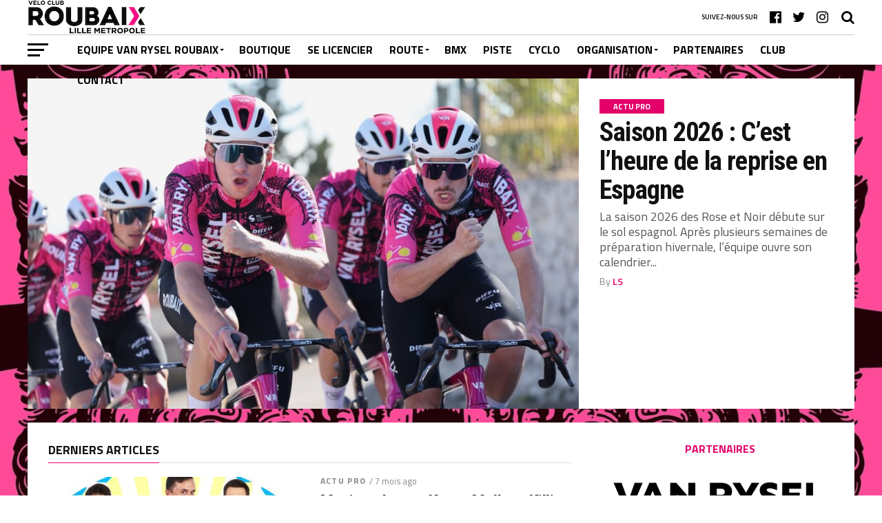

--- FILE ---
content_type: text/html; charset=UTF-8
request_url: https://www.velo-club-roubaix.fr/page/5/
body_size: 20701
content:
<!DOCTYPE html>
<html lang="fr-FR">
<head>
<meta charset="UTF-8" >
<meta name="viewport" id="viewport" content="width=device-width, initial-scale=1.0, maximum-scale=1.0, minimum-scale=1.0, user-scalable=no" />
<link rel="pingback" href="https://www.velo-club-roubaix.fr/xmlrpc.php" />
<meta property="og:description" content="Van Rysel Roubaix Pro Cycling Team &#8211; Vélo Club Roubaix" />
<title>Velo Club Roubaix - Van Rysel Roubaix Pro Cycling Team &#8211; Vélo Club Roubaix</title>
<meta name='robots' content='max-image-preview:large' />
<link rel='dns-prefetch' href='//fonts.googleapis.com' />
<link rel="alternate" type="application/rss+xml" title="Velo Club Roubaix &raquo; Flux" href="https://www.velo-club-roubaix.fr/feed/" />
<link rel="alternate" title="oEmbed (JSON)" type="application/json+oembed" href="https://www.velo-club-roubaix.fr/wp-json/oembed/1.0/embed?url=https%3A%2F%2Fwww.velo-club-roubaix.fr%2F" />
<link rel="alternate" title="oEmbed (XML)" type="text/xml+oembed" href="https://www.velo-club-roubaix.fr/wp-json/oembed/1.0/embed?url=https%3A%2F%2Fwww.velo-club-roubaix.fr%2F&#038;format=xml" />
<style id='wp-img-auto-sizes-contain-inline-css' type='text/css'>
img:is([sizes=auto i],[sizes^="auto," i]){contain-intrinsic-size:3000px 1500px}
/*# sourceURL=wp-img-auto-sizes-contain-inline-css */
</style>
<link rel='stylesheet' id='twb-open-sans-css' href='https://fonts.googleapis.com/css?family=Open+Sans%3A300%2C400%2C500%2C600%2C700%2C800&#038;display=swap&#038;ver=6.9' type='text/css' media='all' />
<link rel='stylesheet' id='twbbwg-global-css' href='https://www.velo-club-roubaix.fr/wp-content/plugins/photo-gallery/booster/assets/css/global.css?ver=1.0.0' type='text/css' media='all' />
<style id='wp-emoji-styles-inline-css' type='text/css'>

	img.wp-smiley, img.emoji {
		display: inline !important;
		border: none !important;
		box-shadow: none !important;
		height: 1em !important;
		width: 1em !important;
		margin: 0 0.07em !important;
		vertical-align: -0.1em !important;
		background: none !important;
		padding: 0 !important;
	}
/*# sourceURL=wp-emoji-styles-inline-css */
</style>
<style id='wp-block-library-inline-css' type='text/css'>
:root{--wp-block-synced-color:#7a00df;--wp-block-synced-color--rgb:122,0,223;--wp-bound-block-color:var(--wp-block-synced-color);--wp-editor-canvas-background:#ddd;--wp-admin-theme-color:#007cba;--wp-admin-theme-color--rgb:0,124,186;--wp-admin-theme-color-darker-10:#006ba1;--wp-admin-theme-color-darker-10--rgb:0,107,160.5;--wp-admin-theme-color-darker-20:#005a87;--wp-admin-theme-color-darker-20--rgb:0,90,135;--wp-admin-border-width-focus:2px}@media (min-resolution:192dpi){:root{--wp-admin-border-width-focus:1.5px}}.wp-element-button{cursor:pointer}:root .has-very-light-gray-background-color{background-color:#eee}:root .has-very-dark-gray-background-color{background-color:#313131}:root .has-very-light-gray-color{color:#eee}:root .has-very-dark-gray-color{color:#313131}:root .has-vivid-green-cyan-to-vivid-cyan-blue-gradient-background{background:linear-gradient(135deg,#00d084,#0693e3)}:root .has-purple-crush-gradient-background{background:linear-gradient(135deg,#34e2e4,#4721fb 50%,#ab1dfe)}:root .has-hazy-dawn-gradient-background{background:linear-gradient(135deg,#faaca8,#dad0ec)}:root .has-subdued-olive-gradient-background{background:linear-gradient(135deg,#fafae1,#67a671)}:root .has-atomic-cream-gradient-background{background:linear-gradient(135deg,#fdd79a,#004a59)}:root .has-nightshade-gradient-background{background:linear-gradient(135deg,#330968,#31cdcf)}:root .has-midnight-gradient-background{background:linear-gradient(135deg,#020381,#2874fc)}:root{--wp--preset--font-size--normal:16px;--wp--preset--font-size--huge:42px}.has-regular-font-size{font-size:1em}.has-larger-font-size{font-size:2.625em}.has-normal-font-size{font-size:var(--wp--preset--font-size--normal)}.has-huge-font-size{font-size:var(--wp--preset--font-size--huge)}.has-text-align-center{text-align:center}.has-text-align-left{text-align:left}.has-text-align-right{text-align:right}.has-fit-text{white-space:nowrap!important}#end-resizable-editor-section{display:none}.aligncenter{clear:both}.items-justified-left{justify-content:flex-start}.items-justified-center{justify-content:center}.items-justified-right{justify-content:flex-end}.items-justified-space-between{justify-content:space-between}.screen-reader-text{border:0;clip-path:inset(50%);height:1px;margin:-1px;overflow:hidden;padding:0;position:absolute;width:1px;word-wrap:normal!important}.screen-reader-text:focus{background-color:#ddd;clip-path:none;color:#444;display:block;font-size:1em;height:auto;left:5px;line-height:normal;padding:15px 23px 14px;text-decoration:none;top:5px;width:auto;z-index:100000}html :where(.has-border-color){border-style:solid}html :where([style*=border-top-color]){border-top-style:solid}html :where([style*=border-right-color]){border-right-style:solid}html :where([style*=border-bottom-color]){border-bottom-style:solid}html :where([style*=border-left-color]){border-left-style:solid}html :where([style*=border-width]){border-style:solid}html :where([style*=border-top-width]){border-top-style:solid}html :where([style*=border-right-width]){border-right-style:solid}html :where([style*=border-bottom-width]){border-bottom-style:solid}html :where([style*=border-left-width]){border-left-style:solid}html :where(img[class*=wp-image-]){height:auto;max-width:100%}:where(figure){margin:0 0 1em}html :where(.is-position-sticky){--wp-admin--admin-bar--position-offset:var(--wp-admin--admin-bar--height,0px)}@media screen and (max-width:600px){html :where(.is-position-sticky){--wp-admin--admin-bar--position-offset:0px}}

/*# sourceURL=wp-block-library-inline-css */
</style><style id='wp-block-heading-inline-css' type='text/css'>
h1:where(.wp-block-heading).has-background,h2:where(.wp-block-heading).has-background,h3:where(.wp-block-heading).has-background,h4:where(.wp-block-heading).has-background,h5:where(.wp-block-heading).has-background,h6:where(.wp-block-heading).has-background{padding:1.25em 2.375em}h1.has-text-align-left[style*=writing-mode]:where([style*=vertical-lr]),h1.has-text-align-right[style*=writing-mode]:where([style*=vertical-rl]),h2.has-text-align-left[style*=writing-mode]:where([style*=vertical-lr]),h2.has-text-align-right[style*=writing-mode]:where([style*=vertical-rl]),h3.has-text-align-left[style*=writing-mode]:where([style*=vertical-lr]),h3.has-text-align-right[style*=writing-mode]:where([style*=vertical-rl]),h4.has-text-align-left[style*=writing-mode]:where([style*=vertical-lr]),h4.has-text-align-right[style*=writing-mode]:where([style*=vertical-rl]),h5.has-text-align-left[style*=writing-mode]:where([style*=vertical-lr]),h5.has-text-align-right[style*=writing-mode]:where([style*=vertical-rl]),h6.has-text-align-left[style*=writing-mode]:where([style*=vertical-lr]),h6.has-text-align-right[style*=writing-mode]:where([style*=vertical-rl]){rotate:180deg}
/*# sourceURL=https://www.velo-club-roubaix.fr/wp-includes/blocks/heading/style.min.css */
</style>
<style id='wp-block-image-inline-css' type='text/css'>
.wp-block-image>a,.wp-block-image>figure>a{display:inline-block}.wp-block-image img{box-sizing:border-box;height:auto;max-width:100%;vertical-align:bottom}@media not (prefers-reduced-motion){.wp-block-image img.hide{visibility:hidden}.wp-block-image img.show{animation:show-content-image .4s}}.wp-block-image[style*=border-radius] img,.wp-block-image[style*=border-radius]>a{border-radius:inherit}.wp-block-image.has-custom-border img{box-sizing:border-box}.wp-block-image.aligncenter{text-align:center}.wp-block-image.alignfull>a,.wp-block-image.alignwide>a{width:100%}.wp-block-image.alignfull img,.wp-block-image.alignwide img{height:auto;width:100%}.wp-block-image .aligncenter,.wp-block-image .alignleft,.wp-block-image .alignright,.wp-block-image.aligncenter,.wp-block-image.alignleft,.wp-block-image.alignright{display:table}.wp-block-image .aligncenter>figcaption,.wp-block-image .alignleft>figcaption,.wp-block-image .alignright>figcaption,.wp-block-image.aligncenter>figcaption,.wp-block-image.alignleft>figcaption,.wp-block-image.alignright>figcaption{caption-side:bottom;display:table-caption}.wp-block-image .alignleft{float:left;margin:.5em 1em .5em 0}.wp-block-image .alignright{float:right;margin:.5em 0 .5em 1em}.wp-block-image .aligncenter{margin-left:auto;margin-right:auto}.wp-block-image :where(figcaption){margin-bottom:1em;margin-top:.5em}.wp-block-image.is-style-circle-mask img{border-radius:9999px}@supports ((-webkit-mask-image:none) or (mask-image:none)) or (-webkit-mask-image:none){.wp-block-image.is-style-circle-mask img{border-radius:0;-webkit-mask-image:url('data:image/svg+xml;utf8,<svg viewBox="0 0 100 100" xmlns="http://www.w3.org/2000/svg"><circle cx="50" cy="50" r="50"/></svg>');mask-image:url('data:image/svg+xml;utf8,<svg viewBox="0 0 100 100" xmlns="http://www.w3.org/2000/svg"><circle cx="50" cy="50" r="50"/></svg>');mask-mode:alpha;-webkit-mask-position:center;mask-position:center;-webkit-mask-repeat:no-repeat;mask-repeat:no-repeat;-webkit-mask-size:contain;mask-size:contain}}:root :where(.wp-block-image.is-style-rounded img,.wp-block-image .is-style-rounded img){border-radius:9999px}.wp-block-image figure{margin:0}.wp-lightbox-container{display:flex;flex-direction:column;position:relative}.wp-lightbox-container img{cursor:zoom-in}.wp-lightbox-container img:hover+button{opacity:1}.wp-lightbox-container button{align-items:center;backdrop-filter:blur(16px) saturate(180%);background-color:#5a5a5a40;border:none;border-radius:4px;cursor:zoom-in;display:flex;height:20px;justify-content:center;opacity:0;padding:0;position:absolute;right:16px;text-align:center;top:16px;width:20px;z-index:100}@media not (prefers-reduced-motion){.wp-lightbox-container button{transition:opacity .2s ease}}.wp-lightbox-container button:focus-visible{outline:3px auto #5a5a5a40;outline:3px auto -webkit-focus-ring-color;outline-offset:3px}.wp-lightbox-container button:hover{cursor:pointer;opacity:1}.wp-lightbox-container button:focus{opacity:1}.wp-lightbox-container button:focus,.wp-lightbox-container button:hover,.wp-lightbox-container button:not(:hover):not(:active):not(.has-background){background-color:#5a5a5a40;border:none}.wp-lightbox-overlay{box-sizing:border-box;cursor:zoom-out;height:100vh;left:0;overflow:hidden;position:fixed;top:0;visibility:hidden;width:100%;z-index:100000}.wp-lightbox-overlay .close-button{align-items:center;cursor:pointer;display:flex;justify-content:center;min-height:40px;min-width:40px;padding:0;position:absolute;right:calc(env(safe-area-inset-right) + 16px);top:calc(env(safe-area-inset-top) + 16px);z-index:5000000}.wp-lightbox-overlay .close-button:focus,.wp-lightbox-overlay .close-button:hover,.wp-lightbox-overlay .close-button:not(:hover):not(:active):not(.has-background){background:none;border:none}.wp-lightbox-overlay .lightbox-image-container{height:var(--wp--lightbox-container-height);left:50%;overflow:hidden;position:absolute;top:50%;transform:translate(-50%,-50%);transform-origin:top left;width:var(--wp--lightbox-container-width);z-index:9999999999}.wp-lightbox-overlay .wp-block-image{align-items:center;box-sizing:border-box;display:flex;height:100%;justify-content:center;margin:0;position:relative;transform-origin:0 0;width:100%;z-index:3000000}.wp-lightbox-overlay .wp-block-image img{height:var(--wp--lightbox-image-height);min-height:var(--wp--lightbox-image-height);min-width:var(--wp--lightbox-image-width);width:var(--wp--lightbox-image-width)}.wp-lightbox-overlay .wp-block-image figcaption{display:none}.wp-lightbox-overlay button{background:none;border:none}.wp-lightbox-overlay .scrim{background-color:#fff;height:100%;opacity:.9;position:absolute;width:100%;z-index:2000000}.wp-lightbox-overlay.active{visibility:visible}@media not (prefers-reduced-motion){.wp-lightbox-overlay.active{animation:turn-on-visibility .25s both}.wp-lightbox-overlay.active img{animation:turn-on-visibility .35s both}.wp-lightbox-overlay.show-closing-animation:not(.active){animation:turn-off-visibility .35s both}.wp-lightbox-overlay.show-closing-animation:not(.active) img{animation:turn-off-visibility .25s both}.wp-lightbox-overlay.zoom.active{animation:none;opacity:1;visibility:visible}.wp-lightbox-overlay.zoom.active .lightbox-image-container{animation:lightbox-zoom-in .4s}.wp-lightbox-overlay.zoom.active .lightbox-image-container img{animation:none}.wp-lightbox-overlay.zoom.active .scrim{animation:turn-on-visibility .4s forwards}.wp-lightbox-overlay.zoom.show-closing-animation:not(.active){animation:none}.wp-lightbox-overlay.zoom.show-closing-animation:not(.active) .lightbox-image-container{animation:lightbox-zoom-out .4s}.wp-lightbox-overlay.zoom.show-closing-animation:not(.active) .lightbox-image-container img{animation:none}.wp-lightbox-overlay.zoom.show-closing-animation:not(.active) .scrim{animation:turn-off-visibility .4s forwards}}@keyframes show-content-image{0%{visibility:hidden}99%{visibility:hidden}to{visibility:visible}}@keyframes turn-on-visibility{0%{opacity:0}to{opacity:1}}@keyframes turn-off-visibility{0%{opacity:1;visibility:visible}99%{opacity:0;visibility:visible}to{opacity:0;visibility:hidden}}@keyframes lightbox-zoom-in{0%{transform:translate(calc((-100vw + var(--wp--lightbox-scrollbar-width))/2 + var(--wp--lightbox-initial-left-position)),calc(-50vh + var(--wp--lightbox-initial-top-position))) scale(var(--wp--lightbox-scale))}to{transform:translate(-50%,-50%) scale(1)}}@keyframes lightbox-zoom-out{0%{transform:translate(-50%,-50%) scale(1);visibility:visible}99%{visibility:visible}to{transform:translate(calc((-100vw + var(--wp--lightbox-scrollbar-width))/2 + var(--wp--lightbox-initial-left-position)),calc(-50vh + var(--wp--lightbox-initial-top-position))) scale(var(--wp--lightbox-scale));visibility:hidden}}
/*# sourceURL=https://www.velo-club-roubaix.fr/wp-includes/blocks/image/style.min.css */
</style>
<style id='wp-block-paragraph-inline-css' type='text/css'>
.is-small-text{font-size:.875em}.is-regular-text{font-size:1em}.is-large-text{font-size:2.25em}.is-larger-text{font-size:3em}.has-drop-cap:not(:focus):first-letter{float:left;font-size:8.4em;font-style:normal;font-weight:100;line-height:.68;margin:.05em .1em 0 0;text-transform:uppercase}body.rtl .has-drop-cap:not(:focus):first-letter{float:none;margin-left:.1em}p.has-drop-cap.has-background{overflow:hidden}:root :where(p.has-background){padding:1.25em 2.375em}:where(p.has-text-color:not(.has-link-color)) a{color:inherit}p.has-text-align-left[style*="writing-mode:vertical-lr"],p.has-text-align-right[style*="writing-mode:vertical-rl"]{rotate:180deg}
/*# sourceURL=https://www.velo-club-roubaix.fr/wp-includes/blocks/paragraph/style.min.css */
</style>
<link rel='stylesheet' id='wc-blocks-style-css' href='https://www.velo-club-roubaix.fr/wp-content/plugins/woocommerce/assets/client/blocks/wc-blocks.css?ver=wc-10.4.3' type='text/css' media='all' />
<style id='global-styles-inline-css' type='text/css'>
:root{--wp--preset--aspect-ratio--square: 1;--wp--preset--aspect-ratio--4-3: 4/3;--wp--preset--aspect-ratio--3-4: 3/4;--wp--preset--aspect-ratio--3-2: 3/2;--wp--preset--aspect-ratio--2-3: 2/3;--wp--preset--aspect-ratio--16-9: 16/9;--wp--preset--aspect-ratio--9-16: 9/16;--wp--preset--color--black: #000000;--wp--preset--color--cyan-bluish-gray: #abb8c3;--wp--preset--color--white: #ffffff;--wp--preset--color--pale-pink: #f78da7;--wp--preset--color--vivid-red: #cf2e2e;--wp--preset--color--luminous-vivid-orange: #ff6900;--wp--preset--color--luminous-vivid-amber: #fcb900;--wp--preset--color--light-green-cyan: #7bdcb5;--wp--preset--color--vivid-green-cyan: #00d084;--wp--preset--color--pale-cyan-blue: #8ed1fc;--wp--preset--color--vivid-cyan-blue: #0693e3;--wp--preset--color--vivid-purple: #9b51e0;--wp--preset--gradient--vivid-cyan-blue-to-vivid-purple: linear-gradient(135deg,rgb(6,147,227) 0%,rgb(155,81,224) 100%);--wp--preset--gradient--light-green-cyan-to-vivid-green-cyan: linear-gradient(135deg,rgb(122,220,180) 0%,rgb(0,208,130) 100%);--wp--preset--gradient--luminous-vivid-amber-to-luminous-vivid-orange: linear-gradient(135deg,rgb(252,185,0) 0%,rgb(255,105,0) 100%);--wp--preset--gradient--luminous-vivid-orange-to-vivid-red: linear-gradient(135deg,rgb(255,105,0) 0%,rgb(207,46,46) 100%);--wp--preset--gradient--very-light-gray-to-cyan-bluish-gray: linear-gradient(135deg,rgb(238,238,238) 0%,rgb(169,184,195) 100%);--wp--preset--gradient--cool-to-warm-spectrum: linear-gradient(135deg,rgb(74,234,220) 0%,rgb(151,120,209) 20%,rgb(207,42,186) 40%,rgb(238,44,130) 60%,rgb(251,105,98) 80%,rgb(254,248,76) 100%);--wp--preset--gradient--blush-light-purple: linear-gradient(135deg,rgb(255,206,236) 0%,rgb(152,150,240) 100%);--wp--preset--gradient--blush-bordeaux: linear-gradient(135deg,rgb(254,205,165) 0%,rgb(254,45,45) 50%,rgb(107,0,62) 100%);--wp--preset--gradient--luminous-dusk: linear-gradient(135deg,rgb(255,203,112) 0%,rgb(199,81,192) 50%,rgb(65,88,208) 100%);--wp--preset--gradient--pale-ocean: linear-gradient(135deg,rgb(255,245,203) 0%,rgb(182,227,212) 50%,rgb(51,167,181) 100%);--wp--preset--gradient--electric-grass: linear-gradient(135deg,rgb(202,248,128) 0%,rgb(113,206,126) 100%);--wp--preset--gradient--midnight: linear-gradient(135deg,rgb(2,3,129) 0%,rgb(40,116,252) 100%);--wp--preset--font-size--small: 13px;--wp--preset--font-size--medium: 20px;--wp--preset--font-size--large: 36px;--wp--preset--font-size--x-large: 42px;--wp--preset--spacing--20: 0.44rem;--wp--preset--spacing--30: 0.67rem;--wp--preset--spacing--40: 1rem;--wp--preset--spacing--50: 1.5rem;--wp--preset--spacing--60: 2.25rem;--wp--preset--spacing--70: 3.38rem;--wp--preset--spacing--80: 5.06rem;--wp--preset--shadow--natural: 6px 6px 9px rgba(0, 0, 0, 0.2);--wp--preset--shadow--deep: 12px 12px 50px rgba(0, 0, 0, 0.4);--wp--preset--shadow--sharp: 6px 6px 0px rgba(0, 0, 0, 0.2);--wp--preset--shadow--outlined: 6px 6px 0px -3px rgb(255, 255, 255), 6px 6px rgb(0, 0, 0);--wp--preset--shadow--crisp: 6px 6px 0px rgb(0, 0, 0);}:where(.is-layout-flex){gap: 0.5em;}:where(.is-layout-grid){gap: 0.5em;}body .is-layout-flex{display: flex;}.is-layout-flex{flex-wrap: wrap;align-items: center;}.is-layout-flex > :is(*, div){margin: 0;}body .is-layout-grid{display: grid;}.is-layout-grid > :is(*, div){margin: 0;}:where(.wp-block-columns.is-layout-flex){gap: 2em;}:where(.wp-block-columns.is-layout-grid){gap: 2em;}:where(.wp-block-post-template.is-layout-flex){gap: 1.25em;}:where(.wp-block-post-template.is-layout-grid){gap: 1.25em;}.has-black-color{color: var(--wp--preset--color--black) !important;}.has-cyan-bluish-gray-color{color: var(--wp--preset--color--cyan-bluish-gray) !important;}.has-white-color{color: var(--wp--preset--color--white) !important;}.has-pale-pink-color{color: var(--wp--preset--color--pale-pink) !important;}.has-vivid-red-color{color: var(--wp--preset--color--vivid-red) !important;}.has-luminous-vivid-orange-color{color: var(--wp--preset--color--luminous-vivid-orange) !important;}.has-luminous-vivid-amber-color{color: var(--wp--preset--color--luminous-vivid-amber) !important;}.has-light-green-cyan-color{color: var(--wp--preset--color--light-green-cyan) !important;}.has-vivid-green-cyan-color{color: var(--wp--preset--color--vivid-green-cyan) !important;}.has-pale-cyan-blue-color{color: var(--wp--preset--color--pale-cyan-blue) !important;}.has-vivid-cyan-blue-color{color: var(--wp--preset--color--vivid-cyan-blue) !important;}.has-vivid-purple-color{color: var(--wp--preset--color--vivid-purple) !important;}.has-black-background-color{background-color: var(--wp--preset--color--black) !important;}.has-cyan-bluish-gray-background-color{background-color: var(--wp--preset--color--cyan-bluish-gray) !important;}.has-white-background-color{background-color: var(--wp--preset--color--white) !important;}.has-pale-pink-background-color{background-color: var(--wp--preset--color--pale-pink) !important;}.has-vivid-red-background-color{background-color: var(--wp--preset--color--vivid-red) !important;}.has-luminous-vivid-orange-background-color{background-color: var(--wp--preset--color--luminous-vivid-orange) !important;}.has-luminous-vivid-amber-background-color{background-color: var(--wp--preset--color--luminous-vivid-amber) !important;}.has-light-green-cyan-background-color{background-color: var(--wp--preset--color--light-green-cyan) !important;}.has-vivid-green-cyan-background-color{background-color: var(--wp--preset--color--vivid-green-cyan) !important;}.has-pale-cyan-blue-background-color{background-color: var(--wp--preset--color--pale-cyan-blue) !important;}.has-vivid-cyan-blue-background-color{background-color: var(--wp--preset--color--vivid-cyan-blue) !important;}.has-vivid-purple-background-color{background-color: var(--wp--preset--color--vivid-purple) !important;}.has-black-border-color{border-color: var(--wp--preset--color--black) !important;}.has-cyan-bluish-gray-border-color{border-color: var(--wp--preset--color--cyan-bluish-gray) !important;}.has-white-border-color{border-color: var(--wp--preset--color--white) !important;}.has-pale-pink-border-color{border-color: var(--wp--preset--color--pale-pink) !important;}.has-vivid-red-border-color{border-color: var(--wp--preset--color--vivid-red) !important;}.has-luminous-vivid-orange-border-color{border-color: var(--wp--preset--color--luminous-vivid-orange) !important;}.has-luminous-vivid-amber-border-color{border-color: var(--wp--preset--color--luminous-vivid-amber) !important;}.has-light-green-cyan-border-color{border-color: var(--wp--preset--color--light-green-cyan) !important;}.has-vivid-green-cyan-border-color{border-color: var(--wp--preset--color--vivid-green-cyan) !important;}.has-pale-cyan-blue-border-color{border-color: var(--wp--preset--color--pale-cyan-blue) !important;}.has-vivid-cyan-blue-border-color{border-color: var(--wp--preset--color--vivid-cyan-blue) !important;}.has-vivid-purple-border-color{border-color: var(--wp--preset--color--vivid-purple) !important;}.has-vivid-cyan-blue-to-vivid-purple-gradient-background{background: var(--wp--preset--gradient--vivid-cyan-blue-to-vivid-purple) !important;}.has-light-green-cyan-to-vivid-green-cyan-gradient-background{background: var(--wp--preset--gradient--light-green-cyan-to-vivid-green-cyan) !important;}.has-luminous-vivid-amber-to-luminous-vivid-orange-gradient-background{background: var(--wp--preset--gradient--luminous-vivid-amber-to-luminous-vivid-orange) !important;}.has-luminous-vivid-orange-to-vivid-red-gradient-background{background: var(--wp--preset--gradient--luminous-vivid-orange-to-vivid-red) !important;}.has-very-light-gray-to-cyan-bluish-gray-gradient-background{background: var(--wp--preset--gradient--very-light-gray-to-cyan-bluish-gray) !important;}.has-cool-to-warm-spectrum-gradient-background{background: var(--wp--preset--gradient--cool-to-warm-spectrum) !important;}.has-blush-light-purple-gradient-background{background: var(--wp--preset--gradient--blush-light-purple) !important;}.has-blush-bordeaux-gradient-background{background: var(--wp--preset--gradient--blush-bordeaux) !important;}.has-luminous-dusk-gradient-background{background: var(--wp--preset--gradient--luminous-dusk) !important;}.has-pale-ocean-gradient-background{background: var(--wp--preset--gradient--pale-ocean) !important;}.has-electric-grass-gradient-background{background: var(--wp--preset--gradient--electric-grass) !important;}.has-midnight-gradient-background{background: var(--wp--preset--gradient--midnight) !important;}.has-small-font-size{font-size: var(--wp--preset--font-size--small) !important;}.has-medium-font-size{font-size: var(--wp--preset--font-size--medium) !important;}.has-large-font-size{font-size: var(--wp--preset--font-size--large) !important;}.has-x-large-font-size{font-size: var(--wp--preset--font-size--x-large) !important;}
/*# sourceURL=global-styles-inline-css */
</style>

<style id='classic-theme-styles-inline-css' type='text/css'>
/*! This file is auto-generated */
.wp-block-button__link{color:#fff;background-color:#32373c;border-radius:9999px;box-shadow:none;text-decoration:none;padding:calc(.667em + 2px) calc(1.333em + 2px);font-size:1.125em}.wp-block-file__button{background:#32373c;color:#fff;text-decoration:none}
/*# sourceURL=/wp-includes/css/classic-themes.min.css */
</style>
<link rel='stylesheet' id='contact-form-7-css' href='https://www.velo-club-roubaix.fr/wp-content/plugins/contact-form-7/includes/css/styles.css?ver=6.1.4' type='text/css' media='all' />
<link rel='stylesheet' id='bwg_fonts-css' href='https://www.velo-club-roubaix.fr/wp-content/plugins/photo-gallery/css/bwg-fonts/fonts.css?ver=0.0.1' type='text/css' media='all' />
<link rel='stylesheet' id='sumoselect-css' href='https://www.velo-club-roubaix.fr/wp-content/plugins/photo-gallery/css/sumoselect.min.css?ver=3.4.6' type='text/css' media='all' />
<link rel='stylesheet' id='mCustomScrollbar-css' href='https://www.velo-club-roubaix.fr/wp-content/plugins/photo-gallery/css/jquery.mCustomScrollbar.min.css?ver=3.1.5' type='text/css' media='all' />
<link rel='stylesheet' id='bwg_googlefonts-css' href='https://fonts.googleapis.com/css?family=Ubuntu&#038;subset=greek,latin,greek-ext,vietnamese,cyrillic-ext,latin-ext,cyrillic' type='text/css' media='all' />
<link rel='stylesheet' id='bwg_frontend-css' href='https://www.velo-club-roubaix.fr/wp-content/plugins/photo-gallery/css/styles.min.css?ver=1.8.37' type='text/css' media='all' />
<link rel='stylesheet' id='theiaPostSlider-css' href='https://www.velo-club-roubaix.fr/wp-content/plugins/theia-post-slider/css/font-theme.css?ver=2.0.0' type='text/css' media='all' />
<style id='theiaPostSlider-inline-css' type='text/css'>


				.theiaPostSlider_nav.fontTheme ._title,
				.theiaPostSlider_nav.fontTheme ._text {
					line-height: 48px;
				}
	
				.theiaPostSlider_nav.fontTheme ._button,
				.theiaPostSlider_nav.fontTheme ._button svg {
					color: #f08100;
					fill: #f08100;
				}
	
				.theiaPostSlider_nav.fontTheme ._button ._2 span {
					font-size: 48px;
					line-height: 48px;
				}
	
				.theiaPostSlider_nav.fontTheme ._button ._2 svg {
					width: 48px;
				}
	
				.theiaPostSlider_nav.fontTheme ._button:hover,
				.theiaPostSlider_nav.fontTheme ._button:focus,
				.theiaPostSlider_nav.fontTheme ._button:hover svg,
				.theiaPostSlider_nav.fontTheme ._button:focus svg {
					color: #ffa338;
					fill: #ffa338;
				}
	
				.theiaPostSlider_nav.fontTheme ._disabled,				 
                .theiaPostSlider_nav.fontTheme ._disabled svg {
					color: #777777 !important;
					fill: #777777 !important;
				}
			
/*# sourceURL=theiaPostSlider-inline-css */
</style>
<link rel='stylesheet' id='theiaPostSlider-font-css' href='https://www.velo-club-roubaix.fr/wp-content/plugins/theia-post-slider/fonts/style.css?ver=2.0.0' type='text/css' media='all' />
<link rel='stylesheet' id='woocommerce-layout-css' href='https://www.velo-club-roubaix.fr/wp-content/plugins/woocommerce/assets/css/woocommerce-layout.css?ver=10.4.3' type='text/css' media='all' />
<link rel='stylesheet' id='woocommerce-smallscreen-css' href='https://www.velo-club-roubaix.fr/wp-content/plugins/woocommerce/assets/css/woocommerce-smallscreen.css?ver=10.4.3' type='text/css' media='only screen and (max-width: 768px)' />
<link rel='stylesheet' id='woocommerce-general-css' href='https://www.velo-club-roubaix.fr/wp-content/plugins/woocommerce/assets/css/woocommerce.css?ver=10.4.3' type='text/css' media='all' />
<style id='woocommerce-inline-inline-css' type='text/css'>
.woocommerce form .form-row .required { visibility: visible; }
/*# sourceURL=woocommerce-inline-inline-css */
</style>
<link rel='stylesheet' id='gateway-css' href='https://www.velo-club-roubaix.fr/wp-content/plugins/woocommerce-paypal-payments/modules/ppcp-button/assets/css/gateway.css?ver=3.3.2' type='text/css' media='all' />
<link rel='stylesheet' id='mvp-custom-style-css' href='https://www.velo-club-roubaix.fr/wp-content/themes/the-league/style.css?ver=6.9' type='text/css' media='all' />
<style id='mvp-custom-style-inline-css' type='text/css'>


#mvp-wallpaper {
	background: url() no-repeat 50% 0;
	}

a,
a:visited,
.post-info-name a,
ul.mvp-author-info-list li.mvp-author-info-name span a,
.woocommerce .woocommerce-breadcrumb a {
	color: #e3006a;
	}

#mvp-comments-button a,
#mvp-comments-button span.mvp-comment-but-text,
a.mvp-inf-more-but,
.sp-template a,
.sp-data-table a {
	color: #e3006a !important;
	}

#mvp-comments-button a:hover,
#mvp-comments-button span.mvp-comment-but-text:hover,
a.mvp-inf-more-but:hover {
	border: 1px solid #e3006a;
	color: #e3006a !important;
	}

a:hover,
.mvp-feat4-sub-text h2 a:hover,
span.mvp-widget-head-link a,
.mvp-widget-list-text1 h2 a:hover,
.mvp-blog-story-text h2 a:hover,
.mvp-side-tab-text h2 a:hover,
.mvp-more-post-text h2 a:hover,
span.mvp-blog-story-author a,
.woocommerce .woocommerce-breadcrumb a:hover,
#mvp-side-wrap a:hover,
.mvp-post-info-top h3 a:hover,
#mvp-side-wrap .mvp-widget-feat-text h3 a:hover,
.mvp-widget-author-text h3 a:hover,
#mvp-side-wrap .mvp-widget-author-text h3 a:hover,
.mvp-feat5-text h2 a:hover {
	color: #e3006a !important;
	}

#mvp-main-nav-wrap,
#mvp-fly-wrap,
ul.mvp-fly-soc-list li a:hover {
	background: #ffffff;
	}

ul.mvp-fly-soc-list li a {
	color: #ffffff !important;
	}

#mvp-nav-menu ul li a,
span.mvp-nav-soc-head,
span.mvp-nav-search-but,
span.mvp-nav-soc-but,
nav.mvp-fly-nav-menu ul li.menu-item-has-children:after,
nav.mvp-fly-nav-menu ul li.menu-item-has-children.tog-minus:after,
nav.mvp-fly-nav-menu ul li a,
span.mvp-fly-soc-head {
	color: #000000;
	}

ul.mvp-fly-soc-list li a:hover {
	color: #000000 !important;
	}

.mvp-fly-but-wrap span,
ul.mvp-fly-soc-list li a {
	background: #000000;
	}

ul.mvp-fly-soc-list li a:hover {
	border: 2px solid #000000;
	}

#mvp-nav-menu ul li.menu-item-has-children ul.sub-menu li a:after,
#mvp-nav-menu ul li.menu-item-has-children ul.sub-menu li ul.sub-menu li a:after,
#mvp-nav-menu ul li.menu-item-has-children ul.sub-menu li ul.sub-menu li ul.sub-menu li a:after,
#mvp-nav-menu ul li.menu-item-has-children ul.mvp-mega-list li a:after,
#mvp-nav-menu ul li.menu-item-has-children a:after {
	border-color: #000000 transparent transparent transparent;
	}

#mvp-nav-menu ul li:hover a,
span.mvp-nav-search-but:hover,
span.mvp-nav-soc-but:hover,
#mvp-nav-menu ul li ul.mvp-mega-list li a:hover,
nav.mvp-fly-nav-menu ul li a:hover {
	color: #e3006a !important;
	}

#mvp-nav-menu ul li:hover a {
	border-bottom: 1px solid #e3006a;
	}

.mvp-fly-but-wrap:hover span {
	background: #e3006a;
	}

#mvp-nav-menu ul li.menu-item-has-children:hover a:after {
	border-color: #e3006a transparent transparent transparent !important;
	}

ul.mvp-score-list li:hover {
	border: 1px solid #e3006a;
	}

.es-nav span:hover a,
ul.mvp-side-tab-list li span.mvp-side-tab-head i {
	color: #e3006a;
	}

span.mvp-feat1-cat,
.mvp-vid-box-wrap,
span.mvp-post-cat,
.mvp-prev-next-text a,
.mvp-prev-next-text a:visited,
.mvp-prev-next-text a:hover,
.mvp-mob-soc-share-but,
.mvp-scores-status,
.sportspress h1.mvp-post-title .sp-player-number {
	background: #e3006a;
	}

.sp-table-caption {
	background: #e3006a !important;
	}

.woocommerce .star-rating span:before,
.woocommerce-message:before,
.woocommerce-info:before,
.woocommerce-message:before {
	color: #e3006a;
	}

.woocommerce .widget_price_filter .ui-slider .ui-slider-range,
.woocommerce .widget_price_filter .ui-slider .ui-slider-handle,
.woocommerce span.onsale,
.woocommerce #respond input#submit.alt,
.woocommerce a.button.alt,
.woocommerce button.button.alt,
.woocommerce input.button.alt,
.woocommerce #respond input#submit.alt:hover,
.woocommerce a.button.alt:hover,
.woocommerce button.button.alt:hover,
.woocommerce input.button.alt:hover {
	background-color: #e3006a;
	}

span.mvp-sec-head,
.mvp-authors-name {
	border-bottom: 1px solid #e3006a;
	}

.woocommerce-error,
.woocommerce-info,
.woocommerce-message {
	border-top-color: #e3006a;
	}

#mvp-nav-menu ul li a,
nav.mvp-fly-nav-menu ul li a,
#mvp-foot-nav ul.menu li a,
#mvp-foot-menu ul.menu li a {
	font-family: 'Titillium Web', sans-serif;
	}

body,
.mvp-feat1-text p,
.mvp-feat4-main-text p,
.mvp-feat2-main-text p,
.mvp-feat3-main-text p,
.mvp-feat4-sub-text p,
.mvp-widget-list-text1 p,
.mvp-blog-story-text p,
.mvp-blog-story-info,
span.mvp-post-excerpt,
ul.mvp-author-info-list li.mvp-author-info-name p,
ul.mvp-author-info-list li.mvp-author-info-name span,
.mvp-post-date,
span.mvp-feat-caption,
span.mvp-feat-caption-wide,
#mvp-content-main p,
#mvp-author-box-text p,
.mvp-more-post-text p,
#mvp-404 p,
#mvp-foot-copy,
#searchform input,
span.mvp-author-page-desc,
#woo-content p,
.mvp-search-text p,
#comments .c p,
.mvp-widget-feat-text p,
.mvp-feat5-text p {
	font-family: 'Titillium Web', sans-serif;
	}

span.mvp-nav-soc-head,
.mvp-score-status p,
.mvp-score-teams p,
.mvp-scores-status p,
.mvp-scores-teams p,
ul.mvp-feat2-list li h3,
.mvp-feat4-sub-text h3,
.mvp-widget-head-wrap h4,
span.mvp-widget-head-link,
.mvp-widget-list-text1 h3,
.mvp-blog-story-text h3,
ul.mvp-side-tab-list li span.mvp-side-tab-head,
.mvp-side-tab-text h3,
span.mvp-post-cat,
.mvp-post-tags,
span.mvp-author-box-name,
#mvp-comments-button a,
#mvp-comments-button span.mvp-comment-but-text,
span.mvp-sec-head,
a.mvp-inf-more-but,
.pagination span, .pagination a,
.woocommerce ul.product_list_widget span.product-title,
.woocommerce ul.product_list_widget li a,
.woocommerce #reviews #comments ol.commentlist li .comment-text p.meta,
.woocommerce .related h2,
.woocommerce div.product .woocommerce-tabs .panel h2,
.woocommerce div.product .product_title,
#mvp-content-main h1,
#mvp-content-main h2,
#mvp-content-main h3,
#mvp-content-main h4,
#mvp-content-main h5,
#mvp-content-main h6,
#woo-content h1.page-title,
.woocommerce .woocommerce-breadcrumb,
.mvp-authors-name,
#respond #submit,
.comment-reply a,
#cancel-comment-reply-link,
span.mvp-feat1-cat,
span.mvp-post-info-date,
.mvp-widget-feat-text h3,
.mvp-widget-author-text h3 a,
.sp-table-caption {
	font-family: 'Titillium Web', sans-serif !important;
	}

.mvp-feat1-text h2,
.mvp-feat1-text h2.mvp-stand-title,
.mvp-feat4-main-text h2,
.mvp-feat4-main-text h2.mvp-stand-title,
.mvp-feat1-sub-text h2,
.mvp-feat2-main-text h2,
.mvp-feat2-sub-text h2,
ul.mvp-feat2-list li h2,
.mvp-feat3-main-text h2,
.mvp-feat3-sub-text h2,
.mvp-feat4-sub-text h2 a,
.mvp-widget-list-text1 h2 a,
.mvp-blog-story-text h2 a,
.mvp-side-tab-text h2 a,
#mvp-content-main blockquote p,
.mvp-more-post-text h2 a,
h2.mvp-authors-latest a,
.mvp-widget-feat-text h2 a,
.mvp-widget-author-text h2 a,
.mvp-feat5-text h2 a,
.mvp-scores-title h2 a {
	font-family: 'Roboto Condensed', sans-serif;
	}

h1.mvp-post-title,
.mvp-cat-head h1,
#mvp-404 h1,
h1.mvp-author-top-head,
#woo-content h1.page-title,
.woocommerce div.product .product_title,
.woocommerce ul.products li.product h3 {
	font-family: 'Roboto', sans-serif;
	}

	

	.mvp-nav-links {
		display: none;
		}
		

	.mvp-post-content-out {
		margin-right: -72px !important;
		}
	.mvp-post-content-in {
		margin-right: 72px !important;
		}
	#mvp-post-content {
		text-align: center;
		}
	.mvp-content-box {
		margin: 0 auto;
		max-width: 872px;
		position: relative;
		text-align: left;
		}
		

	.single #mvp-foot-wrap {
		padding-bottom: 70px;
		}
		
/*# sourceURL=mvp-custom-style-inline-css */
</style>
<link rel='stylesheet' id='mvp-reset-css' href='https://www.velo-club-roubaix.fr/wp-content/themes/the-league/css/reset.css?ver=6.9' type='text/css' media='all' />
<link rel='stylesheet' id='fontawesome-css' href='https://www.velo-club-roubaix.fr/wp-content/themes/the-league/font-awesome/css/font-awesome.css?ver=6.9' type='text/css' media='all' />
<link rel='stylesheet' id='mvp-fonts-css' href='//fonts.googleapis.com/css?family=Advent+Pro%3A700%7CRoboto%3A300%2C400%2C500%2C700%2C900%7COswald%3A300%2C400%2C700%7CLato%3A300%2C400%2C700%7CWork+Sans%3A200%2C300%2C400%2C500%2C600%2C700%2C800%2C900%7COpen+Sans%3A400%2C700%2C800%7CRoboto+Condensed%3A100%2C200%2C300%2C400%2C500%2C600%2C700%2C800%2C900%7CRoboto%3A100%2C200%2C300%2C400%2C500%2C600%2C700%2C800%2C900%7CTitillium+Web%3A100%2C200%2C300%2C400%2C500%2C600%2C700%2C800%2C900%7CTitillium+Web%3A100%2C200%2C300%2C400%2C500%2C600%2C700%2C800%2C900%7CTitillium+Web%3A100%2C200%2C300%2C400%2C500%2C600%2C700%2C800%2C900&#038;subset=latin,latin-ext,cyrillic,cyrillic-ext,greek-ext,greek,vietnamese' type='text/css' media='all' />
<link rel='stylesheet' id='mvp-media-queries-css' href='https://www.velo-club-roubaix.fr/wp-content/themes/the-league/css/media-queries.css?ver=6.9' type='text/css' media='all' />
<script type="text/javascript" src="https://www.velo-club-roubaix.fr/wp-includes/js/jquery/jquery.min.js?ver=3.7.1" id="jquery-core-js"></script>
<script type="text/javascript" src="https://www.velo-club-roubaix.fr/wp-includes/js/jquery/jquery-migrate.min.js?ver=3.4.1" id="jquery-migrate-js"></script>
<script type="text/javascript" src="https://www.velo-club-roubaix.fr/wp-content/plugins/photo-gallery/booster/assets/js/circle-progress.js?ver=1.2.2" id="twbbwg-circle-js"></script>
<script type="text/javascript" id="twbbwg-global-js-extra">
/* <![CDATA[ */
var twb = {"nonce":"0517390a50","ajax_url":"https://www.velo-club-roubaix.fr/wp-admin/admin-ajax.php","plugin_url":"https://www.velo-club-roubaix.fr/wp-content/plugins/photo-gallery/booster","href":"https://www.velo-club-roubaix.fr/wp-admin/admin.php?page=twbbwg_photo-gallery"};
var twb = {"nonce":"0517390a50","ajax_url":"https://www.velo-club-roubaix.fr/wp-admin/admin-ajax.php","plugin_url":"https://www.velo-club-roubaix.fr/wp-content/plugins/photo-gallery/booster","href":"https://www.velo-club-roubaix.fr/wp-admin/admin.php?page=twbbwg_photo-gallery"};
//# sourceURL=twbbwg-global-js-extra
/* ]]> */
</script>
<script type="text/javascript" src="https://www.velo-club-roubaix.fr/wp-content/plugins/photo-gallery/booster/assets/js/global.js?ver=1.0.0" id="twbbwg-global-js"></script>
<script type="text/javascript" src="https://www.velo-club-roubaix.fr/wp-content/plugins/photo-gallery/js/jquery.sumoselect.min.js?ver=3.4.6" id="sumoselect-js"></script>
<script type="text/javascript" src="https://www.velo-club-roubaix.fr/wp-content/plugins/photo-gallery/js/tocca.min.js?ver=2.0.9" id="bwg_mobile-js"></script>
<script type="text/javascript" src="https://www.velo-club-roubaix.fr/wp-content/plugins/photo-gallery/js/jquery.mCustomScrollbar.concat.min.js?ver=3.1.5" id="mCustomScrollbar-js"></script>
<script type="text/javascript" src="https://www.velo-club-roubaix.fr/wp-content/plugins/photo-gallery/js/jquery.fullscreen.min.js?ver=0.6.0" id="jquery-fullscreen-js"></script>
<script type="text/javascript" id="bwg_frontend-js-extra">
/* <![CDATA[ */
var bwg_objectsL10n = {"bwg_field_required":"field is required.","bwg_mail_validation":"This is not a valid email address.","bwg_search_result":"There are no images matching your search.","bwg_select_tag":"Select Tag","bwg_order_by":"Order By","bwg_search":"Search","bwg_show_ecommerce":"Show Ecommerce","bwg_hide_ecommerce":"Hide Ecommerce","bwg_show_comments":"Show Comments","bwg_hide_comments":"Hide Comments","bwg_restore":"Restore","bwg_maximize":"Maximize","bwg_fullscreen":"Fullscreen","bwg_exit_fullscreen":"Exit Fullscreen","bwg_search_tag":"SEARCH...","bwg_tag_no_match":"No tags found","bwg_all_tags_selected":"All tags selected","bwg_tags_selected":"tags selected","play":"Play","pause":"Pause","is_pro":"","bwg_play":"Play","bwg_pause":"Pause","bwg_hide_info":"Hide info","bwg_show_info":"Show info","bwg_hide_rating":"Hide rating","bwg_show_rating":"Show rating","ok":"Ok","cancel":"Cancel","select_all":"Select all","lazy_load":"0","lazy_loader":"https://www.velo-club-roubaix.fr/wp-content/plugins/photo-gallery/images/ajax_loader.png","front_ajax":"0","bwg_tag_see_all":"see all tags","bwg_tag_see_less":"see less tags"};
//# sourceURL=bwg_frontend-js-extra
/* ]]> */
</script>
<script type="text/javascript" src="https://www.velo-club-roubaix.fr/wp-content/plugins/photo-gallery/js/scripts.min.js?ver=1.8.37" id="bwg_frontend-js"></script>
<script type="text/javascript" src="https://www.velo-club-roubaix.fr/wp-content/plugins/theia-post-slider/js/balupton-history.js/jquery.history.js?ver=1.7.1" id="history.js-js"></script>
<script type="text/javascript" src="https://www.velo-club-roubaix.fr/wp-content/plugins/theia-post-slider/js/async.min.js?ver=14.09.2014" id="async.js-js"></script>
<script type="text/javascript" src="https://www.velo-club-roubaix.fr/wp-content/plugins/theia-post-slider/js/tps.js?ver=2.0.0" id="theiaPostSlider/theiaPostSlider.js-js"></script>
<script type="text/javascript" src="https://www.velo-club-roubaix.fr/wp-content/plugins/theia-post-slider/js/main.js?ver=2.0.0" id="theiaPostSlider/main.js-js"></script>
<script type="text/javascript" src="https://www.velo-club-roubaix.fr/wp-content/plugins/theia-post-slider/js/tps-transition-slide.js?ver=2.0.0" id="theiaPostSlider/transition.js-js"></script>
<script type="text/javascript" src="https://www.velo-club-roubaix.fr/wp-content/plugins/woocommerce/assets/js/jquery-blockui/jquery.blockUI.min.js?ver=2.7.0-wc.10.4.3" id="wc-jquery-blockui-js" defer="defer" data-wp-strategy="defer"></script>
<script type="text/javascript" id="wc-add-to-cart-js-extra">
/* <![CDATA[ */
var wc_add_to_cart_params = {"ajax_url":"/wp-admin/admin-ajax.php","wc_ajax_url":"/?wc-ajax=%%endpoint%%","i18n_view_cart":"Voir le panier","cart_url":"https://www.velo-club-roubaix.fr/panier/","is_cart":"","cart_redirect_after_add":"yes"};
//# sourceURL=wc-add-to-cart-js-extra
/* ]]> */
</script>
<script type="text/javascript" src="https://www.velo-club-roubaix.fr/wp-content/plugins/woocommerce/assets/js/frontend/add-to-cart.min.js?ver=10.4.3" id="wc-add-to-cart-js" defer="defer" data-wp-strategy="defer"></script>
<script type="text/javascript" src="https://www.velo-club-roubaix.fr/wp-content/plugins/woocommerce/assets/js/js-cookie/js.cookie.min.js?ver=2.1.4-wc.10.4.3" id="wc-js-cookie-js" defer="defer" data-wp-strategy="defer"></script>
<script type="text/javascript" id="woocommerce-js-extra">
/* <![CDATA[ */
var woocommerce_params = {"ajax_url":"/wp-admin/admin-ajax.php","wc_ajax_url":"/?wc-ajax=%%endpoint%%","i18n_password_show":"Afficher le mot de passe","i18n_password_hide":"Masquer le mot de passe"};
//# sourceURL=woocommerce-js-extra
/* ]]> */
</script>
<script type="text/javascript" src="https://www.velo-club-roubaix.fr/wp-content/plugins/woocommerce/assets/js/frontend/woocommerce.min.js?ver=10.4.3" id="woocommerce-js" defer="defer" data-wp-strategy="defer"></script>
<script type="text/javascript" id="WCPAY_ASSETS-js-extra">
/* <![CDATA[ */
var wcpayAssets = {"url":"https://www.velo-club-roubaix.fr/wp-content/plugins/woocommerce-payments/dist/"};
//# sourceURL=WCPAY_ASSETS-js-extra
/* ]]> */
</script>
<link rel="https://api.w.org/" href="https://www.velo-club-roubaix.fr/wp-json/" /><link rel="alternate" title="JSON" type="application/json" href="https://www.velo-club-roubaix.fr/wp-json/wp/v2/pages/42" /><link rel="EditURI" type="application/rsd+xml" title="RSD" href="https://www.velo-club-roubaix.fr/xmlrpc.php?rsd" />
<meta name="generator" content="WordPress 6.9" />
<meta name="generator" content="WooCommerce 10.4.3" />
<link rel='shortlink' href='https://www.velo-club-roubaix.fr/' />
	<noscript><style>.woocommerce-product-gallery{ opacity: 1 !important; }</style></noscript>
	<style type="text/css" id="custom-background-css">
body.custom-background { background-image: url("https://www.velo-club-roubaix.fr/wp-content/uploads/2026/01/vrr-2026-fond-maillot_devant-scaled.jpg"); background-position: left top; background-size: contain; background-repeat: repeat; background-attachment: scroll; }
</style>
	<link rel="icon" href="https://www.velo-club-roubaix.fr/wp-content/uploads/2023/04/cropped-x-32x32.jpg" sizes="32x32" />
<link rel="icon" href="https://www.velo-club-roubaix.fr/wp-content/uploads/2023/04/cropped-x-192x192.jpg" sizes="192x192" />
<link rel="apple-touch-icon" href="https://www.velo-club-roubaix.fr/wp-content/uploads/2023/04/cropped-x-180x180.jpg" />
<meta name="msapplication-TileImage" content="https://www.velo-club-roubaix.fr/wp-content/uploads/2023/04/cropped-x-270x270.jpg" />
		<style type="text/css" id="wp-custom-css">
			.mvp-post-soc-pin {
    display: none !important;
}

		</style>
		</head>
<body data-rsssl=1 class="home paged wp-singular page-template page-template-page-home page-template-page-home-php page page-id-42 custom-background paged-5 page-paged-5 wp-theme-the-league theme-the-league theiaPostSlider_body woocommerce-no-js">
	<div id="mvp-fly-wrap">
	<div id="mvp-fly-menu-top" class="left relative">
		<div class="mvp-fly-top-out left relative">
			<div class="mvp-fly-top-in">
				<div id="mvp-fly-logo" class="left relative">
											<a href="https://www.velo-club-roubaix.fr/"><img src="https://www.velo-club-roubaix.fr/wp-content/uploads/2025/04/vcrlogosite.png" alt="Velo Club Roubaix" data-rjs="2" /></a>
									</div><!--mvp-fly-logo-->
			</div><!--mvp-fly-top-in-->
			<div class="mvp-fly-but-wrap mvp-fly-but-menu mvp-fly-but-click">
				<span></span>
				<span></span>
				<span></span>
				<span></span>
			</div><!--mvp-fly-but-wrap-->
		</div><!--mvp-fly-top-out-->
	</div><!--mvp-fly-menu-top-->
	<div id="mvp-fly-menu-wrap">
		<nav class="mvp-fly-nav-menu left relative">
			<div class="menu-top-container"><ul id="menu-top" class="menu"><li id="menu-item-5623" class="menu-item menu-item-type-taxonomy menu-item-object-category menu-item-has-children menu-item-5623"><a href="https://www.velo-club-roubaix.fr/category/actu-pro/equipe-pro/">EQUIPE VAN RYSEL ROUBAIX</a>
<ul class="sub-menu">
	<li id="menu-item-680" class="menu-item menu-item-type-taxonomy menu-item-object-category menu-item-680"><a href="https://www.velo-club-roubaix.fr/category/actu-pro/">ACTU PRO</a></li>
	<li id="menu-item-729" class="menu-item menu-item-type-post_type menu-item-object-page menu-item-729"><a href="https://www.velo-club-roubaix.fr/calendrier-202/">CALENDRIER 2026</a></li>
	<li id="menu-item-3670" class="menu-item menu-item-type-post_type menu-item-object-page menu-item-3670"><a href="https://www.velo-club-roubaix.fr/effectif-2026/">EFFECTIF 2026</a></li>
	<li id="menu-item-718" class="menu-item menu-item-type-post_type menu-item-object-page menu-item-718"><a href="https://www.velo-club-roubaix.fr/staff-2026/">STAFF 2026</a></li>
	<li id="menu-item-2764" class="menu-item menu-item-type-post_type menu-item-object-page menu-item-2764"><a href="https://www.velo-club-roubaix.fr/maillot-2026/">MAILLOT 2026</a></li>
	<li id="menu-item-2942" class="menu-item menu-item-type-post_type menu-item-object-page menu-item-2942"><a href="https://www.velo-club-roubaix.fr/photo-equipe-2026/">PHOTO EQUIPE 2026</a></li>
	<li id="menu-item-702" class="menu-item menu-item-type-taxonomy menu-item-object-category menu-item-has-children menu-item-702"><a href="https://www.velo-club-roubaix.fr/category/photos/">PHOTOS</a>
	<ul class="sub-menu">
		<li id="menu-item-6124" class="menu-item menu-item-type-taxonomy menu-item-object-category menu-item-6124"><a href="https://www.velo-club-roubaix.fr/category/photos/photos-saison-2026/">PHOTOS SAISON 2026</a></li>
	</ul>
</li>
	<li id="menu-item-724" class="menu-item menu-item-type-post_type menu-item-object-page menu-item-724"><a href="https://www.velo-club-roubaix.fr/velo-route-2026/">VÉLO ROUTE 2026</a></li>
	<li id="menu-item-3828" class="menu-item menu-item-type-post_type menu-item-object-page menu-item-3828"><a href="https://www.velo-club-roubaix.fr/velo-clm-2026/">VÉLO CLM 2026</a></li>
	<li id="menu-item-5499" class="menu-item menu-item-type-custom menu-item-object-custom menu-item-5499"><a href="https://www.vanryselcycling.com">VAN RYSEL</a></li>
	<li id="menu-item-5076" class="menu-item menu-item-type-post_type menu-item-object-page menu-item-5076"><a href="https://www.velo-club-roubaix.fr/dossier-presse-2026/">DOSSIER PRESSE 2026</a></li>
</ul>
</li>
<li id="menu-item-6095" class="menu-item menu-item-type-custom menu-item-object-custom menu-item-6095"><a href="https://www.diffusport.fr/index.php?lg=fr&#038;page=COMMANDE&#038;sp=29&#038;v=12">BOUTIQUE</a></li>
<li id="menu-item-5542" class="menu-item menu-item-type-post_type menu-item-object-page menu-item-5542"><a href="https://www.velo-club-roubaix.fr/licence-2026/">SE LICENCIER</a></li>
<li id="menu-item-5711" class="menu-item menu-item-type-taxonomy menu-item-object-category menu-item-has-children menu-item-5711"><a href="https://www.velo-club-roubaix.fr/category/route/">ROUTE</a>
<ul class="sub-menu">
	<li id="menu-item-904" class="menu-item menu-item-type-post_type menu-item-object-page menu-item-904"><a href="https://www.velo-club-roubaix.fr/ecole-de-cyclisme-7-14-ans/">7-14 ANS</a></li>
	<li id="menu-item-5435" class="menu-item menu-item-type-post_type menu-item-object-page menu-item-5435"><a href="https://www.velo-club-roubaix.fr/cyclisme-jeunes-15-18-ans/">15-18 ANS</a></li>
	<li id="menu-item-5831" class="menu-item menu-item-type-post_type menu-item-object-post menu-item-5831"><a href="https://www.velo-club-roubaix.fr/cyclisme-adultes/">ADULTES</a></li>
</ul>
</li>
<li id="menu-item-5447" class="menu-item menu-item-type-post_type menu-item-object-page menu-item-5447"><a href="https://www.velo-club-roubaix.fr/bmx/">BMX</a></li>
<li id="menu-item-6116" class="menu-item menu-item-type-taxonomy menu-item-object-category menu-item-6116"><a href="https://www.velo-club-roubaix.fr/category/piste/">PISTE</a></li>
<li id="menu-item-5453" class="menu-item menu-item-type-custom menu-item-object-custom menu-item-5453"><a href="https://www.vc-roubaix-cyclo.fr/accueil">CYCLO</a></li>
<li id="menu-item-700" class="menu-item menu-item-type-taxonomy menu-item-object-category menu-item-has-children menu-item-700"><a href="https://www.velo-club-roubaix.fr/category/organisation/">ORGANISATION</a>
<ul class="sub-menu">
	<li id="menu-item-5292" class="menu-item menu-item-type-taxonomy menu-item-object-category menu-item-5292"><a href="https://www.velo-club-roubaix.fr/category/paris-roubaix-u19-u23/">PARIS-ROUBAIX U19-U23</a></li>
</ul>
</li>
<li id="menu-item-735" class="menu-item menu-item-type-post_type menu-item-object-page menu-item-735"><a href="https://www.velo-club-roubaix.fr/partenaires/">PARTENAIRES</a></li>
<li id="menu-item-5669" class="menu-item menu-item-type-taxonomy menu-item-object-category menu-item-5669"><a href="https://www.velo-club-roubaix.fr/category/club/">CLUB</a></li>
<li id="menu-item-713" class="menu-item menu-item-type-post_type menu-item-object-page menu-item-713"><a href="https://www.velo-club-roubaix.fr/contact/">CONTACT</a></li>
</ul></div>		</nav>
	</div><!--mvp-fly-menu-wrap-->
	<div id="mvp-fly-soc-wrap">
		<span class="mvp-fly-soc-head">Suivez-nous sur</span>
		<ul class="mvp-fly-soc-list left relative">
							<li><a href="https://www.facebook.com/equipecyclistevanryselroubaix" target="_blank" class="fa fa-facebook-official fa-2"></a></li>
										<li><a href="https://twitter.com/vanryselroubaix" target="_blank" class="fa fa-twitter fa-2"></a></li>
													<li><a href="https://www.instagram.com/vanryselroubaix/" target="_blank" class="fa fa-instagram fa-2"></a></li>
																	</ul>
	</div><!--mvp-fly-soc-wrap-->
</div><!--mvp-fly-wrap-->				<div id="mvp-site" class="left relative">
		<div id="mvp-search-wrap">
			<div id="mvp-search-box">
				<form method="get" id="searchform" action="https://www.velo-club-roubaix.fr/">
	<input type="text" name="s" id="s" value="Rechercher" onfocus='if (this.value == "Rechercher") { this.value = ""; }' onblur='if (this.value == "") { this.value = "Rechercher"; }' />
	<input type="hidden" id="searchsubmit" value="Search" />
</form>			</div><!--mvp-search-box-->
			<div class="mvp-search-but-wrap mvp-search-click">
				<span></span>
				<span></span>
			</div><!--mvp-search-but-wrap-->
		</div><!--mvp-search-wrap-->
		<header id="mvp-top-head-wrap">
													<nav id="mvp-main-nav-wrap">
				<div id="mvp-top-nav-wrap" class="left relative">
					<div class="mvp-main-box-cont">
						<div id="mvp-top-nav-cont" class="left relative">
							<div class="mvp-top-nav-right-out relative">
								<div class="mvp-top-nav-right-in">
									<div id="mvp-top-nav-left" class="left relative">
										<div class="mvp-top-nav-left-out relative">
											<div class="mvp-top-nav-menu-but left relative">
												<div class="mvp-fly-but-wrap mvp-fly-but-click left relative">
													<span></span>
													<span></span>
													<span></span>
													<span></span>
												</div><!--mvp-fly-but-wrap-->
											</div><!--mvp-top-nav-menu-but-->
											<div class="mvp-top-nav-left-in">
												<div id="mvp-top-nav-logo" class="left relative" itemscope itemtype="http://schema.org/Organization">
																											<a itemprop="url" href="https://www.velo-club-roubaix.fr/"><img itemprop="logo" src="https://www.velo-club-roubaix.fr/wp-content/uploads/2025/04/vcrlogosite.png" alt="Velo Club Roubaix" data-rjs="2" /></a>
																																								<h1 class="mvp-logo-title">Velo Club Roubaix</h1>
																									</div><!--mvp-top-nav-logo-->
																							</div><!--mvp-top-nav-left-in-->
										</div><!--mvp-top-nav-left-out-->
									</div><!--mvp-top-nav-left-->
								</div><!--mvp-top-nav-right-in-->
								<div id="mvp-top-nav-right" class="right relative">
																		<div id="mvp-top-nav-soc" class="left relative">
																															<a href="https://www.instagram.com/vanryselroubaix/" target="_blank"><span class="mvp-nav-soc-but fa fa-instagram fa-2"></span></a>
																															<a href="https://twitter.com/vanryselroubaix" target="_blank"><span class="mvp-nav-soc-but fa fa-twitter fa-2"></span></a>
																															<a href="https://www.facebook.com/equipecyclistevanryselroubaix" target="_blank"><span class="mvp-nav-soc-but fa fa-facebook-official fa-2"></span></a>
																				<span class="mvp-nav-soc-head">Suivez-nous sur</span>
									</div><!--mvp-top-nav-soc-->
																		<span class="mvp-nav-search-but fa fa-search fa-2 mvp-search-click"></span>
								</div><!--mvp-top-nav-right-->
							</div><!--mvp-top-nav-right-out-->
						</div><!--mvp-top-nav-cont-->
					</div><!--mvp-main-box-cont-->
				</div><!--mvp-top-nav-wrap-->
				<div id="mvp-bot-nav-wrap" class="left relative">
					<div class="mvp-main-box-cont">
						<div id="mvp-bot-nav-cont" class="left">
							<div class="mvp-bot-nav-out">
								<div class="mvp-fly-but-wrap mvp-fly-but-click left relative">
									<span></span>
									<span></span>
									<span></span>
									<span></span>
								</div><!--mvp-fly-but-wrap-->
								<div class="mvp-bot-nav-in">
									<div id="mvp-nav-menu" class="left">
										<div class="menu-top-container"><ul id="menu-top-1" class="menu"><li class="menu-item menu-item-type-taxonomy menu-item-object-category menu-item-has-children menu-item-5623"><a href="https://www.velo-club-roubaix.fr/category/actu-pro/equipe-pro/">EQUIPE VAN RYSEL ROUBAIX</a>
<ul class="sub-menu">
	<li class="menu-item menu-item-type-taxonomy menu-item-object-category menu-item-680"><a href="https://www.velo-club-roubaix.fr/category/actu-pro/">ACTU PRO</a></li>
	<li class="menu-item menu-item-type-post_type menu-item-object-page menu-item-729"><a href="https://www.velo-club-roubaix.fr/calendrier-202/">CALENDRIER 2026</a></li>
	<li class="menu-item menu-item-type-post_type menu-item-object-page menu-item-3670"><a href="https://www.velo-club-roubaix.fr/effectif-2026/">EFFECTIF 2026</a></li>
	<li class="menu-item menu-item-type-post_type menu-item-object-page menu-item-718"><a href="https://www.velo-club-roubaix.fr/staff-2026/">STAFF 2026</a></li>
	<li class="menu-item menu-item-type-post_type menu-item-object-page menu-item-2764"><a href="https://www.velo-club-roubaix.fr/maillot-2026/">MAILLOT 2026</a></li>
	<li class="menu-item menu-item-type-post_type menu-item-object-page menu-item-2942"><a href="https://www.velo-club-roubaix.fr/photo-equipe-2026/">PHOTO EQUIPE 2026</a></li>
	<li class="menu-item menu-item-type-taxonomy menu-item-object-category menu-item-has-children menu-item-702"><a href="https://www.velo-club-roubaix.fr/category/photos/">PHOTOS</a>
	<ul class="sub-menu">
		<li class="menu-item menu-item-type-taxonomy menu-item-object-category menu-item-6124"><a href="https://www.velo-club-roubaix.fr/category/photos/photos-saison-2026/">PHOTOS SAISON 2026</a></li>
	</ul>
</li>
	<li class="menu-item menu-item-type-post_type menu-item-object-page menu-item-724"><a href="https://www.velo-club-roubaix.fr/velo-route-2026/">VÉLO ROUTE 2026</a></li>
	<li class="menu-item menu-item-type-post_type menu-item-object-page menu-item-3828"><a href="https://www.velo-club-roubaix.fr/velo-clm-2026/">VÉLO CLM 2026</a></li>
	<li class="menu-item menu-item-type-custom menu-item-object-custom menu-item-5499"><a href="https://www.vanryselcycling.com">VAN RYSEL</a></li>
	<li class="menu-item menu-item-type-post_type menu-item-object-page menu-item-5076"><a href="https://www.velo-club-roubaix.fr/dossier-presse-2026/">DOSSIER PRESSE 2026</a></li>
</ul>
</li>
<li class="menu-item menu-item-type-custom menu-item-object-custom menu-item-6095"><a href="https://www.diffusport.fr/index.php?lg=fr&#038;page=COMMANDE&#038;sp=29&#038;v=12">BOUTIQUE</a></li>
<li class="menu-item menu-item-type-post_type menu-item-object-page menu-item-5542"><a href="https://www.velo-club-roubaix.fr/licence-2026/">SE LICENCIER</a></li>
<li class="menu-item menu-item-type-taxonomy menu-item-object-category menu-item-has-children menu-item-5711"><a href="https://www.velo-club-roubaix.fr/category/route/">ROUTE</a>
<ul class="sub-menu">
	<li class="menu-item menu-item-type-post_type menu-item-object-page menu-item-904"><a href="https://www.velo-club-roubaix.fr/ecole-de-cyclisme-7-14-ans/">7-14 ANS</a></li>
	<li class="menu-item menu-item-type-post_type menu-item-object-page menu-item-5435"><a href="https://www.velo-club-roubaix.fr/cyclisme-jeunes-15-18-ans/">15-18 ANS</a></li>
	<li class="menu-item menu-item-type-post_type menu-item-object-post menu-item-5831"><a href="https://www.velo-club-roubaix.fr/cyclisme-adultes/">ADULTES</a></li>
</ul>
</li>
<li class="menu-item menu-item-type-post_type menu-item-object-page menu-item-5447"><a href="https://www.velo-club-roubaix.fr/bmx/">BMX</a></li>
<li class="menu-item menu-item-type-taxonomy menu-item-object-category menu-item-6116"><a href="https://www.velo-club-roubaix.fr/category/piste/">PISTE</a></li>
<li class="menu-item menu-item-type-custom menu-item-object-custom menu-item-5453"><a href="https://www.vc-roubaix-cyclo.fr/accueil">CYCLO</a></li>
<li class="menu-item menu-item-type-taxonomy menu-item-object-category menu-item-has-children menu-item-700"><a href="https://www.velo-club-roubaix.fr/category/organisation/">ORGANISATION</a>
<ul class="sub-menu">
	<li class="menu-item menu-item-type-taxonomy menu-item-object-category menu-item-5292"><a href="https://www.velo-club-roubaix.fr/category/paris-roubaix-u19-u23/">PARIS-ROUBAIX U19-U23</a></li>
</ul>
</li>
<li class="menu-item menu-item-type-post_type menu-item-object-page menu-item-735"><a href="https://www.velo-club-roubaix.fr/partenaires/">PARTENAIRES</a></li>
<li class="menu-item menu-item-type-taxonomy menu-item-object-category menu-item-5669"><a href="https://www.velo-club-roubaix.fr/category/club/">CLUB</a></li>
<li class="menu-item menu-item-type-post_type menu-item-object-page menu-item-713"><a href="https://www.velo-club-roubaix.fr/contact/">CONTACT</a></li>
</ul></div>									</div><!--mvp-nav-menu-->
								</div><!--mvp-bot-nav-in-->
							</div><!--mvp-bot-nav-out-->
						</div><!--mvp-bot-nav-cont-->
					</div><!--mvp-main-box-cont-->
				</div><!--mvp-bot-nav-wrap-->
			</nav><!--mvp-main-nav-wrap-->
		</header>
		<main id="mvp-main-wrap" class="left relative">
						<div id="mvp-main-body-wrap" class="left relative">
				<div class="mvp-main-box-cont">
					<div id="mvp-main-body" class="left relative">	<div class="mvp-body-sec-wrap  mvp-feat1-wrap-bg left relative">
					<div id="mvp-feat5-wrap" class="left relative">
			<div class="mvp-feat5-out left relative">
				<div class="mvp-feat5-in">
											<a href="https://www.velo-club-roubaix.fr/saison-2026-cest-lheure-de-la-reprise-en-espagne/" rel="bookmark">
						<div class="mvp-feat5-img left relative">
							<img width="1000" height="600" src="https://www.velo-club-roubaix.fr/wp-content/uploads/2026/01/van-rysel-roubaix-stage-pre-saison-altea-espagne-janvier-2026-photo-laurent-sanson-27-1000x600.jpg" class="mvp-reg-img wp-post-image" alt="" decoding="async" fetchpriority="high" srcset="https://www.velo-club-roubaix.fr/wp-content/uploads/2026/01/van-rysel-roubaix-stage-pre-saison-altea-espagne-janvier-2026-photo-laurent-sanson-27-1000x600.jpg 1000w, https://www.velo-club-roubaix.fr/wp-content/uploads/2026/01/van-rysel-roubaix-stage-pre-saison-altea-espagne-janvier-2026-photo-laurent-sanson-27-400x240.jpg 400w" sizes="(max-width: 1000px) 100vw, 1000px" />							<img width="400" height="240" src="https://www.velo-club-roubaix.fr/wp-content/uploads/2026/01/van-rysel-roubaix-stage-pre-saison-altea-espagne-janvier-2026-photo-laurent-sanson-27-400x240.jpg" class="mvp-mob-img wp-post-image" alt="" decoding="async" srcset="https://www.velo-club-roubaix.fr/wp-content/uploads/2026/01/van-rysel-roubaix-stage-pre-saison-altea-espagne-janvier-2026-photo-laurent-sanson-27-400x240.jpg 400w, https://www.velo-club-roubaix.fr/wp-content/uploads/2026/01/van-rysel-roubaix-stage-pre-saison-altea-espagne-janvier-2026-photo-laurent-sanson-27-1000x600.jpg 1000w" sizes="(max-width: 400px) 100vw, 400px" />						</div><!--mvp-feat5-img-->
						</a>
									</div><!--mvp-feat5-in-->
				<div class="mvp-feat5-text left relative">
					<h3 class="mvp-feat1-cat">
						<span class="mvp-feat1-cat">ACTU PRO</span>
					</h3><!--mvp-feat1-cat-->
					<h2><a href="https://www.velo-club-roubaix.fr/saison-2026-cest-lheure-de-la-reprise-en-espagne/" rel="bookmark">Saison 2026 : C’est l’heure de la reprise en Espagne</a></h2>
					<p>La saison 2026 des Rose et Noir débute sur le sol espagnol. Après plusieurs semaines de préparation hivernale, l’équipe ouvre son calendrier...</p>
					<div class="mvp-blog-story-info left relative">
						<span class="mvp-blog-story-author left">By <a href="https://www.velo-club-roubaix.fr/author/laurent/" title="Articles par LS" rel="author">LS</a></span>
					</div><!--mvp-blog-story-info-->
				</div><!--mvp-feat5-text-->
			</div><!--mvp-feat5-out-->
		</div><!--mvp-feat5-wrap-->
		</div><!--mvp-body-sec-wrap-->
	<div class="mvp-body-sec-wrap left relative">
		<div class="mvp-sec-pad left relative">
		<div class="mvp-main-body-out2 relative">
			<div class="mvp-main-body-in2">
				<div class="mvp-main-body-blog left relative">
					<h4 class="mvp-sec-head"><span class="mvp-sec-head">Derniers articles</span></h4>
					<ul class="mvp-main-blog-wrap left relative infinite-content">
																					<li class="mvp-blog-story-wrap left relative infinite-post">
																			<a href="https://www.velo-club-roubaix.fr/maxime-jarnet-kenny-molly-et-killian-theot-poursuivent-laventure-en-rose-et-noir/" rel="bookmark">
										<div class="mvp-blog-story-img left relative">
											<img width="400" height="240" src="https://www.velo-club-roubaix.fr/wp-content/uploads/2025/06/prolongation-jarnet-molly-theot-homepage-1280-400x240.jpg" class="mvp-reg-img wp-post-image" alt="" decoding="async" loading="lazy" srcset="https://www.velo-club-roubaix.fr/wp-content/uploads/2025/06/prolongation-jarnet-molly-theot-homepage-1280-400x240.jpg 400w, https://www.velo-club-roubaix.fr/wp-content/uploads/2025/06/prolongation-jarnet-molly-theot-homepage-1280-1000x600.jpg 1000w" sizes="auto, (max-width: 400px) 100vw, 400px" />											<img width="80" height="80" src="https://www.velo-club-roubaix.fr/wp-content/uploads/2025/06/prolongation-jarnet-molly-theot-homepage-1280-80x80.jpg" class="mvp-mob-img wp-post-image" alt="" decoding="async" loading="lazy" srcset="https://www.velo-club-roubaix.fr/wp-content/uploads/2025/06/prolongation-jarnet-molly-theot-homepage-1280-80x80.jpg 80w, https://www.velo-club-roubaix.fr/wp-content/uploads/2025/06/prolongation-jarnet-molly-theot-homepage-1280-200x200.jpg 200w, https://www.velo-club-roubaix.fr/wp-content/uploads/2025/06/prolongation-jarnet-molly-theot-homepage-1280-300x300.jpg 300w, https://www.velo-club-roubaix.fr/wp-content/uploads/2025/06/prolongation-jarnet-molly-theot-homepage-1280-100x100.jpg 100w" sizes="auto, (max-width: 80px) 100vw, 80px" />																					</div><!--mvp-blog-story-img-->
										</a>
										<div class="mvp-blog-story-text left relative">
											<div class="mvp-post-info-top left relative">
																									<h3><a href="https://www.velo-club-roubaix.fr/category/actu-pro/">ACTU PRO</a></h3><span class="mvp-post-info-date left relative">/ 7 mois ago</span>
																							</div><!--mvp-post-info-top-->
											<h2><a href="https://www.velo-club-roubaix.fr/maxime-jarnet-kenny-molly-et-killian-theot-poursuivent-laventure-en-rose-et-noir/" rel="bookmark">Maxime Jarnet, Kenny Molly et Killian Théot poursuivent l’aventure en Rose et Noir</a></h2>
											<p>L’équipe cycliste Van Rysel Roubaix est heureuse d’annoncer la prolongation de contrat de Maxime Jarnet, Kenny Molly et Killian Théot, qui...</p>
											<div class="mvp-blog-story-info left relative">
												<span class="mvp-blog-story-author left">By <a href="https://www.velo-club-roubaix.fr/author/laurent/" title="Articles par LS" rel="author">LS</a></span>
											</div><!--mvp-blog-story-info-->
										</div><!--mvp-blog-story-text-->
																	</li><!--mvp-blog-story-wrap-->
															<li class="mvp-blog-story-wrap left relative infinite-post">
																			<a href="https://www.velo-club-roubaix.fr/van-rysel-roubaix-et-diffusport-officialisent-un-partenariat-textile-jusquen-2029/" rel="bookmark">
										<div class="mvp-blog-story-img left relative">
											<img width="400" height="240" src="https://www.velo-club-roubaix.fr/wp-content/uploads/2025/05/partenariat-2029-van-rysel-roubaix-diffusport-photo-laurent-sanson-1280px-400x240.jpg" class="mvp-reg-img wp-post-image" alt="" decoding="async" loading="lazy" srcset="https://www.velo-club-roubaix.fr/wp-content/uploads/2025/05/partenariat-2029-van-rysel-roubaix-diffusport-photo-laurent-sanson-1280px-400x240.jpg 400w, https://www.velo-club-roubaix.fr/wp-content/uploads/2025/05/partenariat-2029-van-rysel-roubaix-diffusport-photo-laurent-sanson-1280px-1000x600.jpg 1000w" sizes="auto, (max-width: 400px) 100vw, 400px" />											<img width="80" height="80" src="https://www.velo-club-roubaix.fr/wp-content/uploads/2025/05/partenariat-2029-van-rysel-roubaix-diffusport-photo-laurent-sanson-1280px-80x80.jpg" class="mvp-mob-img wp-post-image" alt="" decoding="async" loading="lazy" srcset="https://www.velo-club-roubaix.fr/wp-content/uploads/2025/05/partenariat-2029-van-rysel-roubaix-diffusport-photo-laurent-sanson-1280px-80x80.jpg 80w, https://www.velo-club-roubaix.fr/wp-content/uploads/2025/05/partenariat-2029-van-rysel-roubaix-diffusport-photo-laurent-sanson-1280px-200x200.jpg 200w, https://www.velo-club-roubaix.fr/wp-content/uploads/2025/05/partenariat-2029-van-rysel-roubaix-diffusport-photo-laurent-sanson-1280px-300x300.jpg 300w, https://www.velo-club-roubaix.fr/wp-content/uploads/2025/05/partenariat-2029-van-rysel-roubaix-diffusport-photo-laurent-sanson-1280px-100x100.jpg 100w" sizes="auto, (max-width: 80px) 100vw, 80px" />																					</div><!--mvp-blog-story-img-->
										</a>
										<div class="mvp-blog-story-text left relative">
											<div class="mvp-post-info-top left relative">
																									<h3><a href="https://www.velo-club-roubaix.fr/category/actu-pro/">ACTU PRO</a></h3><span class="mvp-post-info-date left relative">/ 8 mois ago</span>
																							</div><!--mvp-post-info-top-->
											<h2><a href="https://www.velo-club-roubaix.fr/van-rysel-roubaix-et-diffusport-officialisent-un-partenariat-textile-jusquen-2029/" rel="bookmark">Van Rysel Roubaix et Diffusport officialisent un partenariat textile jusqu’en 2029</a></h2>
											<p>L’équipe cycliste professionnelle VAN RYSEL ROUBAIX est fière d’annoncer la signature d’un partenariat avec DIFFUSPORT pour les quatre prochaines saisons, portant...</p>
											<div class="mvp-blog-story-info left relative">
												<span class="mvp-blog-story-author left">By <a href="https://www.velo-club-roubaix.fr/author/laurent/" title="Articles par LS" rel="author">LS</a></span>
											</div><!--mvp-blog-story-info-->
										</div><!--mvp-blog-story-text-->
																	</li><!--mvp-blog-story-wrap-->
															<li class="mvp-blog-story-wrap left relative infinite-post">
																			<a href="https://www.velo-club-roubaix.fr/paris-roubaix-espoirs-u23-2025-double-lidl-trek-future-racing-philipsen-soderqvist/" rel="bookmark">
										<div class="mvp-blog-story-img left relative">
											<img width="400" height="240" src="https://www.velo-club-roubaix.fr/wp-content/uploads/2025/04/paris-roubaix-espoirs-u23-2025-photo-laurent-sanson-137-400x240.jpg" class="mvp-reg-img wp-post-image" alt="" decoding="async" loading="lazy" srcset="https://www.velo-club-roubaix.fr/wp-content/uploads/2025/04/paris-roubaix-espoirs-u23-2025-photo-laurent-sanson-137-400x240.jpg 400w, https://www.velo-club-roubaix.fr/wp-content/uploads/2025/04/paris-roubaix-espoirs-u23-2025-photo-laurent-sanson-137-1000x600.jpg 1000w" sizes="auto, (max-width: 400px) 100vw, 400px" />											<img width="80" height="80" src="https://www.velo-club-roubaix.fr/wp-content/uploads/2025/04/paris-roubaix-espoirs-u23-2025-photo-laurent-sanson-137-80x80.jpg" class="mvp-mob-img wp-post-image" alt="" decoding="async" loading="lazy" srcset="https://www.velo-club-roubaix.fr/wp-content/uploads/2025/04/paris-roubaix-espoirs-u23-2025-photo-laurent-sanson-137-80x80.jpg 80w, https://www.velo-club-roubaix.fr/wp-content/uploads/2025/04/paris-roubaix-espoirs-u23-2025-photo-laurent-sanson-137-200x200.jpg 200w, https://www.velo-club-roubaix.fr/wp-content/uploads/2025/04/paris-roubaix-espoirs-u23-2025-photo-laurent-sanson-137-300x300.jpg 300w, https://www.velo-club-roubaix.fr/wp-content/uploads/2025/04/paris-roubaix-espoirs-u23-2025-photo-laurent-sanson-137-100x100.jpg 100w" sizes="auto, (max-width: 80px) 100vw, 80px" />																					</div><!--mvp-blog-story-img-->
										</a>
										<div class="mvp-blog-story-text left relative">
											<div class="mvp-post-info-top left relative">
																									<h3><a href="https://www.velo-club-roubaix.fr/category/organisation/">ORGANISATION</a></h3><span class="mvp-post-info-date left relative">/ 10 mois ago</span>
																							</div><!--mvp-post-info-top-->
											<h2><a href="https://www.velo-club-roubaix.fr/paris-roubaix-espoirs-u23-2025-double-lidl-trek-future-racing-philipsen-soderqvist/" rel="bookmark">Paris-Roubaix Espoirs U23 2025 : Doublé Lidl-Trek Future Racing Philipsen-Söderqvist</a></h2>
											<p>Quelques minutes avant la troisième place chez les Pros de Mads Pedersen, la formation Lidl-Trek réalise le doublé dans la course...</p>
											<div class="mvp-blog-story-info left relative">
												<span class="mvp-blog-story-author left">By <a href="https://www.velo-club-roubaix.fr/author/laurent/" title="Articles par LS" rel="author">LS</a></span>
											</div><!--mvp-blog-story-info-->
										</div><!--mvp-blog-story-text-->
																	</li><!--mvp-blog-story-wrap-->
															<li class="mvp-blog-story-wrap left relative infinite-post">
																			<a href="https://www.velo-club-roubaix.fr/paris-roubaix-juniors-u19-2025-victoire-neerlandaise-comme-les-pros/" rel="bookmark">
										<div class="mvp-blog-story-img left relative">
											<img width="400" height="240" src="https://www.velo-club-roubaix.fr/wp-content/uploads/2025/04/paris-roubaix-juniors-u19-2025-photo-laurent-sanson-13-400x240.jpg" class="mvp-reg-img wp-post-image" alt="" decoding="async" loading="lazy" srcset="https://www.velo-club-roubaix.fr/wp-content/uploads/2025/04/paris-roubaix-juniors-u19-2025-photo-laurent-sanson-13-400x240.jpg 400w, https://www.velo-club-roubaix.fr/wp-content/uploads/2025/04/paris-roubaix-juniors-u19-2025-photo-laurent-sanson-13-1000x600.jpg 1000w" sizes="auto, (max-width: 400px) 100vw, 400px" />											<img width="80" height="80" src="https://www.velo-club-roubaix.fr/wp-content/uploads/2025/04/paris-roubaix-juniors-u19-2025-photo-laurent-sanson-13-80x80.jpg" class="mvp-mob-img wp-post-image" alt="" decoding="async" loading="lazy" srcset="https://www.velo-club-roubaix.fr/wp-content/uploads/2025/04/paris-roubaix-juniors-u19-2025-photo-laurent-sanson-13-80x80.jpg 80w, https://www.velo-club-roubaix.fr/wp-content/uploads/2025/04/paris-roubaix-juniors-u19-2025-photo-laurent-sanson-13-200x200.jpg 200w, https://www.velo-club-roubaix.fr/wp-content/uploads/2025/04/paris-roubaix-juniors-u19-2025-photo-laurent-sanson-13-300x300.jpg 300w, https://www.velo-club-roubaix.fr/wp-content/uploads/2025/04/paris-roubaix-juniors-u19-2025-photo-laurent-sanson-13-100x100.jpg 100w" sizes="auto, (max-width: 80px) 100vw, 80px" />																					</div><!--mvp-blog-story-img-->
										</a>
										<div class="mvp-blog-story-text left relative">
											<div class="mvp-post-info-top left relative">
																									<h3><a href="https://www.velo-club-roubaix.fr/category/organisation/">ORGANISATION</a></h3><span class="mvp-post-info-date left relative">/ 10 mois ago</span>
																							</div><!--mvp-post-info-top-->
											<h2><a href="https://www.velo-club-roubaix.fr/paris-roubaix-juniors-u19-2025-victoire-neerlandaise-comme-les-pros/" rel="bookmark">Paris-Roubaix Juniors U19 2025 : Victoire néerlandaise comme les pros</a></h2>
											<p>En solitaire comme un certain Mathieu Van der Poel quelques heures plus tard, le jeune coureur néerlandais Michiel Mouris (Team Grenke...</p>
											<div class="mvp-blog-story-info left relative">
												<span class="mvp-blog-story-author left">By <a href="https://www.velo-club-roubaix.fr/author/laurent/" title="Articles par LS" rel="author">LS</a></span>
											</div><!--mvp-blog-story-info-->
										</div><!--mvp-blog-story-text-->
																	</li><!--mvp-blog-story-wrap-->
															<li class="mvp-blog-story-wrap left relative infinite-post">
																			<a href="https://www.velo-club-roubaix.fr/paris-roubaix-juniors-u19-et-espoirs-u23-2025-les-equipes-engagees-les-parcours-et-les-livres-de-route-officiels/" rel="bookmark">
										<div class="mvp-blog-story-img left relative">
											<img width="400" height="240" src="https://www.velo-club-roubaix.fr/wp-content/uploads/2025/03/paris-roubaix-juniors-u19-espoirs-u23-2025-homepage-400x240.jpg" class="mvp-reg-img wp-post-image" alt="" decoding="async" loading="lazy" srcset="https://www.velo-club-roubaix.fr/wp-content/uploads/2025/03/paris-roubaix-juniors-u19-espoirs-u23-2025-homepage-400x240.jpg 400w, https://www.velo-club-roubaix.fr/wp-content/uploads/2025/03/paris-roubaix-juniors-u19-espoirs-u23-2025-homepage-1000x600.jpg 1000w" sizes="auto, (max-width: 400px) 100vw, 400px" />											<img width="80" height="80" src="https://www.velo-club-roubaix.fr/wp-content/uploads/2025/03/paris-roubaix-juniors-u19-espoirs-u23-2025-homepage-80x80.jpg" class="mvp-mob-img wp-post-image" alt="" decoding="async" loading="lazy" srcset="https://www.velo-club-roubaix.fr/wp-content/uploads/2025/03/paris-roubaix-juniors-u19-espoirs-u23-2025-homepage-80x80.jpg 80w, https://www.velo-club-roubaix.fr/wp-content/uploads/2025/03/paris-roubaix-juniors-u19-espoirs-u23-2025-homepage-200x200.jpg 200w, https://www.velo-club-roubaix.fr/wp-content/uploads/2025/03/paris-roubaix-juniors-u19-espoirs-u23-2025-homepage-300x300.jpg 300w, https://www.velo-club-roubaix.fr/wp-content/uploads/2025/03/paris-roubaix-juniors-u19-espoirs-u23-2025-homepage-100x100.jpg 100w" sizes="auto, (max-width: 80px) 100vw, 80px" />																					</div><!--mvp-blog-story-img-->
										</a>
										<div class="mvp-blog-story-text left relative">
											<div class="mvp-post-info-top left relative">
																									<h3><a href="https://www.velo-club-roubaix.fr/category/organisation/">ORGANISATION</a></h3><span class="mvp-post-info-date left relative">/ 10 mois ago</span>
																							</div><!--mvp-post-info-top-->
											<h2><a href="https://www.velo-club-roubaix.fr/paris-roubaix-juniors-u19-et-espoirs-u23-2025-les-equipes-engagees-les-parcours-et-les-livres-de-route-officiels/" rel="bookmark">Paris-Roubaix Juniors U19 et Espoirs U23 2025 : Les équipes engagées, les parcours et les livres de route officiels</a></h2>
											<p>Le dimanche 13 avril 2025, les talents de demain vous donnent rendez-vous en ouverture de la course des professionnels. Trois et...</p>
											<div class="mvp-blog-story-info left relative">
												<span class="mvp-blog-story-author left">By <a href="https://www.velo-club-roubaix.fr/author/laurent/" title="Articles par LS" rel="author">LS</a></span>
											</div><!--mvp-blog-story-info-->
										</div><!--mvp-blog-story-text-->
																	</li><!--mvp-blog-story-wrap-->
															<li class="mvp-blog-story-wrap left relative infinite-post">
																			<a href="https://www.velo-club-roubaix.fr/velo-club-de-roubaix-1966-a-nos-jours/" rel="bookmark">
										<div class="mvp-blog-story-img left relative">
											<img width="400" height="240" src="https://www.velo-club-roubaix.fr/wp-content/uploads/2024/12/velo_club_roubaix_lille_metropole_logo-400x240.jpg" class="mvp-reg-img wp-post-image" alt="" decoding="async" loading="lazy" srcset="https://www.velo-club-roubaix.fr/wp-content/uploads/2024/12/velo_club_roubaix_lille_metropole_logo-400x240.jpg 400w, https://www.velo-club-roubaix.fr/wp-content/uploads/2024/12/velo_club_roubaix_lille_metropole_logo-1000x600.jpg 1000w" sizes="auto, (max-width: 400px) 100vw, 400px" />											<img width="80" height="80" src="https://www.velo-club-roubaix.fr/wp-content/uploads/2024/12/velo_club_roubaix_lille_metropole_logo-80x80.jpg" class="mvp-mob-img wp-post-image" alt="" decoding="async" loading="lazy" srcset="https://www.velo-club-roubaix.fr/wp-content/uploads/2024/12/velo_club_roubaix_lille_metropole_logo-80x80.jpg 80w, https://www.velo-club-roubaix.fr/wp-content/uploads/2024/12/velo_club_roubaix_lille_metropole_logo-200x200.jpg 200w, https://www.velo-club-roubaix.fr/wp-content/uploads/2024/12/velo_club_roubaix_lille_metropole_logo-300x300.jpg 300w, https://www.velo-club-roubaix.fr/wp-content/uploads/2024/12/velo_club_roubaix_lille_metropole_logo-100x100.jpg 100w" sizes="auto, (max-width: 80px) 100vw, 80px" />																					</div><!--mvp-blog-story-img-->
										</a>
										<div class="mvp-blog-story-text left relative">
											<div class="mvp-post-info-top left relative">
																									<h3><a href="https://www.velo-club-roubaix.fr/category/club/">CLUB</a></h3><span class="mvp-post-info-date left relative">/ 1 an ago</span>
																							</div><!--mvp-post-info-top-->
											<h2><a href="https://www.velo-club-roubaix.fr/velo-club-de-roubaix-1966-a-nos-jours/" rel="bookmark">Vélo Club de Roubaix &#8211; 1966 à nos jours</a></h2>
											<p>Créé en 1966 sous le nom de Vélo Club Roubaisien, avant de devenir le Vélo Club de Roubaix en 1970, puis...</p>
											<div class="mvp-blog-story-info left relative">
												<span class="mvp-blog-story-author left">By <a href="https://www.velo-club-roubaix.fr/author/laurent/" title="Articles par LS" rel="author">LS</a></span>
											</div><!--mvp-blog-story-info-->
										</div><!--mvp-blog-story-text-->
																	</li><!--mvp-blog-story-wrap-->
																		</ul><!--mvp-main-blog-wrap-->
											<a href="#" class="mvp-inf-more-but">More Posts</a>
										<div class="mvp-nav-links">
						<div class="pagination"><span>Page 5 de 5</span><a href='https://www.velo-club-roubaix.fr/' class="inactive">1</a><a href='https://www.velo-club-roubaix.fr/page/2/' class="inactive">2</a><a href='https://www.velo-club-roubaix.fr/page/3/' class="inactive">3</a><a href='https://www.velo-club-roubaix.fr/page/4/' class="inactive">4</a><span class="current">5</span></div>
					</div><!--mvp-nav-links-->
				</div><!--mvp-main-body-cont-->
			</div><!--mvp-main-body-in2-->
			<div id="mvp-side-wrap" class="relative theiaStickySidebar">
			<section id="block-17" class="mvp-side-widget widget_block">
<h2 class="wp-block-heading has-text-align-center">PARTENAIRES</h2>
</section><section id="block-23" class="mvp-side-widget widget_block widget_media_image"><div class="wp-block-image">
<figure class="aligncenter size-large is-resized"><img loading="lazy" decoding="async" width="643" height="1920" src="https://www.velo-club-roubaix.fr/wp-content/uploads/2026/01/van-rysel-roubaix-2026-bandeau-partenaires-643x1920.png" alt="" class="wp-image-6005" style="aspect-ratio:0.3348943288848725;width:353px;height:auto" srcset="https://www.velo-club-roubaix.fr/wp-content/uploads/2026/01/van-rysel-roubaix-2026-bandeau-partenaires-643x1920.png 643w, https://www.velo-club-roubaix.fr/wp-content/uploads/2026/01/van-rysel-roubaix-2026-bandeau-partenaires-167x500.png 167w, https://www.velo-club-roubaix.fr/wp-content/uploads/2026/01/van-rysel-roubaix-2026-bandeau-partenaires-768x2293.png 768w, https://www.velo-club-roubaix.fr/wp-content/uploads/2026/01/van-rysel-roubaix-2026-bandeau-partenaires-686x2048.png 686w, https://www.velo-club-roubaix.fr/wp-content/uploads/2026/01/van-rysel-roubaix-2026-bandeau-partenaires-600x1791.png 600w, https://www.velo-club-roubaix.fr/wp-content/uploads/2026/01/van-rysel-roubaix-2026-bandeau-partenaires-scaled.png 858w" sizes="auto, (max-width: 643px) 100vw, 643px" /></figure>
</div></section><section id="block-24" class="mvp-side-widget widget_block widget_text">
<p></p>
</section><section id="block-6" class="mvp-side-widget widget_block widget_media_image"><div class="wp-block-image">
<figure class="aligncenter size-full is-resized"><img loading="lazy" decoding="async" width="250" height="224" src="https://www.velo-club-roubaix.fr/wp-content/uploads/2021/12/roubaix-cyclisme-logo-250.png" alt="" class="wp-image-389" style="width:229px;height:auto" srcset="https://www.velo-club-roubaix.fr/wp-content/uploads/2021/12/roubaix-cyclisme-logo-250.png 250w, https://www.velo-club-roubaix.fr/wp-content/uploads/2021/12/roubaix-cyclisme-logo-250-128x115.png 128w, https://www.velo-club-roubaix.fr/wp-content/uploads/2021/12/roubaix-cyclisme-logo-250-32x29.png 32w" sizes="auto, (max-width: 250px) 100vw, 250px" /></figure>
</div></section>	</div><!--mvp-side-wrap-->		</div><!--mvp-main-body-out2-->
		</div><!--mvp-sec-pad-->
	</div><!--mvp-body-sec-wrap-->
				</div><!--mvp-main-body-->
			</div><!--mvp-main-box-cont-->
		</div><!--mvp-main-body-wrap-->
	</main><!--mvp-main-wrap-->
			<div id="mvp-foot-ad-wrap" class="left relative">
			<div class="mvp-main-box-cont">
				<!-- Global site tag (gtag.js) - Google Analytics -->
<script async src="https://www.googletagmanager.com/gtag/js?id=G-0Z2M49WC3Z"></script>
<script>
  window.dataLayer = window.dataLayer || [];
  function gtag(){dataLayer.push(arguments);}
  gtag('js', new Date());

  gtag('config', 'G-0Z2M49WC3Z');
</script>			</div><!--mvp-main-box-cont-->
		</div><!--mvp-foot-ad-wrap-->
		<footer id="mvp-foot-wrap" class="left relative">
		<div id="mvp-foot-top" class="left relative">
			<div class="mvp-main-box-cont">
				<div id="mvp-foot-logo" class="left relative">
											<a href="https://www.velo-club-roubaix.fr/"><img src="https://www.velo-club-roubaix.fr/wp-content/uploads/2021/12/VCR2022LOGOBESTLINE300-1.png" alt="Velo Club Roubaix" data-rjs="2" /></a>
									</div><!--mvp-foot-logo-->
				<div id="mvp-foot-soc" class="left relative">
					<ul class="mvp-foot-soc-list left relative">
														<li><a href="https://www.facebook.com/equipecyclistevanryselroubaix" target="_blank" class="fa fa-facebook-official fa-2"></a></li>
																			<li><a href="https://twitter.com/vanryselroubaix" target="_blank" class="fa fa-twitter fa-2"></a></li>
																									<li><a href="https://www.instagram.com/vanryselroubaix/" target="_blank" class="fa fa-instagram fa-2"></a></li>
																																			</ul>
				</div><!--mvp-foot-soc-->
			</div><!--mvp-main-box-cont-->
		</div><!--mvp-foot-top-->
		<div id="mvp-foot-bot" class="left relative">
			<div id="mvp-foot-menu-wrap" class="left relative">
				<div class="mvp-main-box-cont">
					<div id="mvp-foot-menu" class="left relative">
						<div class="menu-footer-container"><ul id="menu-footer" class="menu"><li id="menu-item-832" class="menu-item menu-item-type-post_type menu-item-object-page menu-item-832"><a href="https://www.velo-club-roubaix.fr/mentions-legales/">Mentions légales</a></li>
<li id="menu-item-5671" class="menu-item menu-item-type-taxonomy menu-item-object-category menu-item-5671"><a href="https://www.velo-club-roubaix.fr/category/club/">Club Association</a></li>
</ul></div>					</div><!--mvp-foot-menu-->
				</div><!--mvp-main-box-cont-->
			</div><!--mvp-foot-menu-wrap-->
			<div id="mvp-foot-copy-wrap" class="left relative">
				<div class="mvp-main-box-cont">
					<div id="mvp-foot-copy" class="left relative">
						<p>Copyright © 2022-2026 site édité par LS Medianord Sanson pour le Vélo Club Roubaix Lille Métropole</p>
					</div><!--mvp-foot-copy-->
				</div><!--mvp-main-box-cont-->
			</div><!--mvp-foot-copy-wrap-->
		</div><!--mvp-foot-bot-->
	</footer>
	</div><!--mvp-site-->
												<div id="mvp-post-trend-wrap">
						<div class="mvp-main-box-cont relative">
							<ul class="mvp-post-trend-list left relative">
																	<li>
										<div class="mvp-post-trend-out relative">
																							<div class="mvp-post-trend-img left relative">
													<a href="https://www.velo-club-roubaix.fr/paris-roubaix-juniors-u19-et-espoirs-u23-2025-les-equipes-engagees-les-parcours-et-les-livres-de-route-officiels/" rel="bookmark">
														<div class="mvp-trend-widget-img left relative">
															<img width="80" height="80" src="https://www.velo-club-roubaix.fr/wp-content/uploads/2025/03/paris-roubaix-juniors-u19-espoirs-u23-2025-homepage-80x80.jpg" class="attachment-mvp-small-thumb size-mvp-small-thumb wp-post-image" alt="" decoding="async" loading="lazy" srcset="https://www.velo-club-roubaix.fr/wp-content/uploads/2025/03/paris-roubaix-juniors-u19-espoirs-u23-2025-homepage-80x80.jpg 80w, https://www.velo-club-roubaix.fr/wp-content/uploads/2025/03/paris-roubaix-juniors-u19-espoirs-u23-2025-homepage-200x200.jpg 200w, https://www.velo-club-roubaix.fr/wp-content/uploads/2025/03/paris-roubaix-juniors-u19-espoirs-u23-2025-homepage-300x300.jpg 300w, https://www.velo-club-roubaix.fr/wp-content/uploads/2025/03/paris-roubaix-juniors-u19-espoirs-u23-2025-homepage-100x100.jpg 100w" sizes="auto, (max-width: 80px) 100vw, 80px" />														</div><!--mvp-trend-widget-img-->
													</a>
												</div><!--mvp-post-trend-img-->
																						<div class="mvp-post-trend-in">
												<div class="mvp-post-trend-text left relative">
													<h3>ORGANISATION</h3>
													<a href="https://www.velo-club-roubaix.fr/paris-roubaix-juniors-u19-et-espoirs-u23-2025-les-equipes-engagees-les-parcours-et-les-livres-de-route-officiels/" rel="bookmark">Paris-Roubaix Juniors U19 et Espoirs U23 2025 : Les équipes engagées, les parcours et les livres de route officiels</a>
												</div><!--mvp-post-trend-text-->
											</div><!--mvp-post-trend-in-->
										</div><!--mvp-post-trend-out-->
									</li>
																	<li>
										<div class="mvp-post-trend-out relative">
																							<div class="mvp-post-trend-img left relative">
													<a href="https://www.velo-club-roubaix.fr/velo-club-de-roubaix-1966-a-nos-jours/" rel="bookmark">
														<div class="mvp-trend-widget-img left relative">
															<img width="80" height="80" src="https://www.velo-club-roubaix.fr/wp-content/uploads/2024/12/velo_club_roubaix_lille_metropole_logo-80x80.jpg" class="attachment-mvp-small-thumb size-mvp-small-thumb wp-post-image" alt="" decoding="async" loading="lazy" srcset="https://www.velo-club-roubaix.fr/wp-content/uploads/2024/12/velo_club_roubaix_lille_metropole_logo-80x80.jpg 80w, https://www.velo-club-roubaix.fr/wp-content/uploads/2024/12/velo_club_roubaix_lille_metropole_logo-200x200.jpg 200w, https://www.velo-club-roubaix.fr/wp-content/uploads/2024/12/velo_club_roubaix_lille_metropole_logo-300x300.jpg 300w, https://www.velo-club-roubaix.fr/wp-content/uploads/2024/12/velo_club_roubaix_lille_metropole_logo-100x100.jpg 100w" sizes="auto, (max-width: 80px) 100vw, 80px" />														</div><!--mvp-trend-widget-img-->
													</a>
												</div><!--mvp-post-trend-img-->
																						<div class="mvp-post-trend-in">
												<div class="mvp-post-trend-text left relative">
													<h3>CLUB</h3>
													<a href="https://www.velo-club-roubaix.fr/velo-club-de-roubaix-1966-a-nos-jours/" rel="bookmark">Vélo Club de Roubaix &#8211; 1966 à nos jours</a>
												</div><!--mvp-post-trend-text-->
											</div><!--mvp-post-trend-in-->
										</div><!--mvp-post-trend-out-->
									</li>
																	<li>
										<div class="mvp-post-trend-out relative">
																							<div class="mvp-post-trend-img left relative">
													<a href="https://www.velo-club-roubaix.fr/entretien-du-velo-avec-les-produits-nettoyants-decathlon/" rel="bookmark">
														<div class="mvp-trend-widget-img left relative">
															<img width="80" height="80" src="https://www.velo-club-roubaix.fr/wp-content/uploads/2025/08/velo-club-roubaix-bmx-ecole-cyclisme-ateliers-decathlon-care-02-04-2025-photo-laurent-sanson-158-80x80.jpg" class="attachment-mvp-small-thumb size-mvp-small-thumb wp-post-image" alt="" decoding="async" loading="lazy" srcset="https://www.velo-club-roubaix.fr/wp-content/uploads/2025/08/velo-club-roubaix-bmx-ecole-cyclisme-ateliers-decathlon-care-02-04-2025-photo-laurent-sanson-158-80x80.jpg 80w, https://www.velo-club-roubaix.fr/wp-content/uploads/2025/08/velo-club-roubaix-bmx-ecole-cyclisme-ateliers-decathlon-care-02-04-2025-photo-laurent-sanson-158-200x200.jpg 200w, https://www.velo-club-roubaix.fr/wp-content/uploads/2025/08/velo-club-roubaix-bmx-ecole-cyclisme-ateliers-decathlon-care-02-04-2025-photo-laurent-sanson-158-300x300.jpg 300w, https://www.velo-club-roubaix.fr/wp-content/uploads/2025/08/velo-club-roubaix-bmx-ecole-cyclisme-ateliers-decathlon-care-02-04-2025-photo-laurent-sanson-158-100x100.jpg 100w" sizes="auto, (max-width: 80px) 100vw, 80px" />														</div><!--mvp-trend-widget-img-->
													</a>
												</div><!--mvp-post-trend-img-->
																						<div class="mvp-post-trend-in">
												<div class="mvp-post-trend-text left relative">
													<h3>EQUIPE PRO</h3>
													<a href="https://www.velo-club-roubaix.fr/entretien-du-velo-avec-les-produits-nettoyants-decathlon/" rel="bookmark">Entretien du vélo avec les produits nettoyants Decathlon</a>
												</div><!--mvp-post-trend-text-->
											</div><!--mvp-post-trend-in-->
										</div><!--mvp-post-trend-out-->
									</li>
																	<li>
										<div class="mvp-post-trend-out relative">
																							<div class="mvp-post-trend-img left relative">
													<a href="https://www.velo-club-roubaix.fr/saison-2026-louis-hardouin-rejoint-les-rose-et-noir/" rel="bookmark">
														<div class="mvp-trend-widget-img left relative">
															<img width="80" height="80" src="https://www.velo-club-roubaix.fr/wp-content/uploads/2025/08/louis_hardouin_2026_van_rysel_roubaix-80x80.jpg" class="attachment-mvp-small-thumb size-mvp-small-thumb wp-post-image" alt="" decoding="async" loading="lazy" srcset="https://www.velo-club-roubaix.fr/wp-content/uploads/2025/08/louis_hardouin_2026_van_rysel_roubaix-80x80.jpg 80w, https://www.velo-club-roubaix.fr/wp-content/uploads/2025/08/louis_hardouin_2026_van_rysel_roubaix-200x200.jpg 200w, https://www.velo-club-roubaix.fr/wp-content/uploads/2025/08/louis_hardouin_2026_van_rysel_roubaix-300x300.jpg 300w, https://www.velo-club-roubaix.fr/wp-content/uploads/2025/08/louis_hardouin_2026_van_rysel_roubaix-100x100.jpg 100w" sizes="auto, (max-width: 80px) 100vw, 80px" />														</div><!--mvp-trend-widget-img-->
													</a>
												</div><!--mvp-post-trend-img-->
																						<div class="mvp-post-trend-in">
												<div class="mvp-post-trend-text left relative">
													<h3>ACTU PRO</h3>
													<a href="https://www.velo-club-roubaix.fr/saison-2026-louis-hardouin-rejoint-les-rose-et-noir/" rel="bookmark">Saison 2026 : Louis Hardouin rejoint les Rose et Noir</a>
												</div><!--mvp-post-trend-text-->
											</div><!--mvp-post-trend-in-->
										</div><!--mvp-post-trend-out-->
									</li>
															</ul>
							<span class="mvp-post-trend-but fa fa-angle-down mvp-post-trend-but-click" aria-hidden="true"></span>
						</div><!--mvp-main-box-cont-->
					</div><!--mvp-post-trend-wrap-->
							<div class="mvp-fly-top back-to-top">
	<i class="fa fa-angle-up fa-3"></i>
</div><!--mvp-fly-top-->
<div class="mvp-fly-fade mvp-fly-but-click">
</div><!--mvp-fly-fade-->
<script type="speculationrules">
{"prefetch":[{"source":"document","where":{"and":[{"href_matches":"/*"},{"not":{"href_matches":["/wp-*.php","/wp-admin/*","/wp-content/uploads/*","/wp-content/*","/wp-content/plugins/*","/wp-content/themes/the-league/*","/*\\?(.+)"]}},{"not":{"selector_matches":"a[rel~=\"nofollow\"]"}},{"not":{"selector_matches":".no-prefetch, .no-prefetch a"}}]},"eagerness":"conservative"}]}
</script>
		<div data-theiaStickySidebar-sidebarSelector='"#secondary, #sidebar, .sidebar, #primary"'
		     data-theiaStickySidebar-options='{"containerSelector":"","additionalMarginTop":0,"additionalMarginBottom":0,"updateSidebarHeight":false,"minWidth":0,"sidebarBehavior":"modern","disableOnResponsiveLayouts":true}'></div>
			<script type='text/javascript'>
		(function () {
			var c = document.body.className;
			c = c.replace(/woocommerce-no-js/, 'woocommerce-js');
			document.body.className = c;
		})();
	</script>
	<script type="text/javascript" src="https://www.velo-club-roubaix.fr/wp-includes/js/dist/hooks.min.js?ver=dd5603f07f9220ed27f1" id="wp-hooks-js"></script>
<script type="text/javascript" src="https://www.velo-club-roubaix.fr/wp-includes/js/dist/i18n.min.js?ver=c26c3dc7bed366793375" id="wp-i18n-js"></script>
<script type="text/javascript" id="wp-i18n-js-after">
/* <![CDATA[ */
wp.i18n.setLocaleData( { 'text direction\u0004ltr': [ 'ltr' ] } );
//# sourceURL=wp-i18n-js-after
/* ]]> */
</script>
<script type="text/javascript" src="https://www.velo-club-roubaix.fr/wp-content/plugins/contact-form-7/includes/swv/js/index.js?ver=6.1.4" id="swv-js"></script>
<script type="text/javascript" id="contact-form-7-js-translations">
/* <![CDATA[ */
( function( domain, translations ) {
	var localeData = translations.locale_data[ domain ] || translations.locale_data.messages;
	localeData[""].domain = domain;
	wp.i18n.setLocaleData( localeData, domain );
} )( "contact-form-7", {"translation-revision-date":"2025-02-06 12:02:14+0000","generator":"GlotPress\/4.0.1","domain":"messages","locale_data":{"messages":{"":{"domain":"messages","plural-forms":"nplurals=2; plural=n > 1;","lang":"fr"},"This contact form is placed in the wrong place.":["Ce formulaire de contact est plac\u00e9 dans un mauvais endroit."],"Error:":["Erreur\u00a0:"]}},"comment":{"reference":"includes\/js\/index.js"}} );
//# sourceURL=contact-form-7-js-translations
/* ]]> */
</script>
<script type="text/javascript" id="contact-form-7-js-before">
/* <![CDATA[ */
var wpcf7 = {
    "api": {
        "root": "https:\/\/www.velo-club-roubaix.fr\/wp-json\/",
        "namespace": "contact-form-7\/v1"
    }
};
//# sourceURL=contact-form-7-js-before
/* ]]> */
</script>
<script type="text/javascript" src="https://www.velo-club-roubaix.fr/wp-content/plugins/contact-form-7/includes/js/index.js?ver=6.1.4" id="contact-form-7-js"></script>
<script type="text/javascript" src="https://www.velo-club-roubaix.fr/wp-content/plugins/mvp-scoreboard/js/score-script.js?ver=6.9" id="mvp-score-script-js"></script>
<script type="text/javascript" src="https://www.velo-club-roubaix.fr/wp-content/plugins/theia-sticky-sidebar/js/ResizeSensor.js?ver=1.7.0" id="theia-sticky-sidebar/ResizeSensor.js-js"></script>
<script type="text/javascript" src="https://www.velo-club-roubaix.fr/wp-content/plugins/theia-sticky-sidebar/js/theia-sticky-sidebar.js?ver=1.7.0" id="theia-sticky-sidebar/theia-sticky-sidebar.js-js"></script>
<script type="text/javascript" src="https://www.velo-club-roubaix.fr/wp-content/plugins/theia-sticky-sidebar/js/main.js?ver=1.7.0" id="theia-sticky-sidebar/main.js-js"></script>
<script type="text/javascript" id="ppcp-smart-button-js-extra">
/* <![CDATA[ */
var PayPalCommerceGateway = {"url":"https://www.paypal.com/sdk/js?client-id=Afdsb_LfQ3qzCtQb7w3tUpL2v6jOxvs8KWG1dQfOSxXM7HWB2be6LhVC_UuUH6B-zOEnSjrv96zlUbZY&currency=EUR&integration-date=2026-01-05&components=buttons,funding-eligibility&vault=false&commit=false&intent=capture&disable-funding=card&enable-funding=venmo,paylater","url_params":{"client-id":"Afdsb_LfQ3qzCtQb7w3tUpL2v6jOxvs8KWG1dQfOSxXM7HWB2be6LhVC_UuUH6B-zOEnSjrv96zlUbZY","currency":"EUR","integration-date":"2026-01-05","components":"buttons,funding-eligibility","vault":"false","commit":"false","intent":"capture","disable-funding":"card","enable-funding":"venmo,paylater"},"script_attributes":{"data-partner-attribution-id":"Woo_PPCP","data-page-type":"mini-cart"},"client_id":"Afdsb_LfQ3qzCtQb7w3tUpL2v6jOxvs8KWG1dQfOSxXM7HWB2be6LhVC_UuUH6B-zOEnSjrv96zlUbZY","currency":"EUR","data_client_id":{"set_attribute":false,"endpoint":"/?wc-ajax=ppc-data-client-id","nonce":"f36f876582","user":0,"has_subscriptions":false,"paypal_subscriptions_enabled":false},"redirect":"https://www.velo-club-roubaix.fr/commander/","context":"mini-cart","ajax":{"simulate_cart":{"endpoint":"/?wc-ajax=ppc-simulate-cart","nonce":"50334a3e14"},"change_cart":{"endpoint":"/?wc-ajax=ppc-change-cart","nonce":"eefad5f20e"},"create_order":{"endpoint":"/?wc-ajax=ppc-create-order","nonce":"f34b475b50"},"approve_order":{"endpoint":"/?wc-ajax=ppc-approve-order","nonce":"f4a278df2c"},"get_order":{"endpoint":"/?wc-ajax=ppc-get-order","nonce":"8258f09972"},"approve_subscription":{"endpoint":"/?wc-ajax=ppc-approve-subscription","nonce":"723321db05"},"vault_paypal":{"endpoint":"/?wc-ajax=ppc-vault-paypal","nonce":"446a17a92c"},"save_checkout_form":{"endpoint":"/?wc-ajax=ppc-save-checkout-form","nonce":"a0e48db018"},"validate_checkout":{"endpoint":"/?wc-ajax=ppc-validate-checkout","nonce":"a9cc523728"},"cart_script_params":{"endpoint":"/?wc-ajax=ppc-cart-script-params"},"create_setup_token":{"endpoint":"/?wc-ajax=ppc-create-setup-token","nonce":"ee020ce10a"},"create_payment_token":{"endpoint":"/?wc-ajax=ppc-create-payment-token","nonce":"b2755374ee"},"create_payment_token_for_guest":{"endpoint":"/?wc-ajax=ppc-update-customer-id","nonce":"0a7c64986e"},"update_shipping":{"endpoint":"/?wc-ajax=ppc-update-shipping","nonce":"cbc5be837b"},"update_customer_shipping":{"shipping_options":{"endpoint":"https://www.velo-club-roubaix.fr/wp-json/wc/store/v1/cart/select-shipping-rate"},"shipping_address":{"cart_endpoint":"https://www.velo-club-roubaix.fr/wp-json/wc/store/v1/cart/","update_customer_endpoint":"https://www.velo-club-roubaix.fr/wp-json/wc/store/v1/cart/update-customer"},"wp_rest_nonce":"d7e6de5d93","update_shipping_method":"/?wc-ajax=update_shipping_method"}},"cart_contains_subscription":"","subscription_plan_id":"","vault_v3_enabled":"1","variable_paypal_subscription_variations":[],"variable_paypal_subscription_variation_from_cart":"","subscription_product_allowed":"","locations_with_subscription_product":{"product":false,"payorder":false,"cart":false},"enforce_vault":"","can_save_vault_token":"","is_free_trial_cart":"","vaulted_paypal_email":"","bn_codes":{"checkout":"Woo_PPCP","cart":"Woo_PPCP","mini-cart":"Woo_PPCP","product":"Woo_PPCP"},"payer":null,"button":{"wrapper":"#ppc-button-ppcp-gateway","is_disabled":false,"mini_cart_wrapper":"#ppc-button-minicart","is_mini_cart_disabled":false,"cancel_wrapper":"#ppcp-cancel","mini_cart_style":{"layout":"vertical","color":"gold","shape":"pill","label":"paypal","tagline":false,"height":35},"style":{"layout":"vertical","color":"gold","shape":"pill","label":"paypal","tagline":false}},"separate_buttons":{"card":{"id":"ppcp-card-button-gateway","wrapper":"#ppc-button-ppcp-card-button-gateway","style":{"shape":"pill","color":"black","layout":"horizontal"}}},"hosted_fields":{"wrapper":"#ppcp-hosted-fields","labels":{"credit_card_number":"","cvv":"","mm_yy":"MM/AA","fields_empty":"Les d\u00e9tails du paiement par carte sont manquants. Remplissez tous les champs obligatoires.","fields_not_valid":"Malheureusement, les informations de votre carte de cr\u00e9dit ne sont pas valides.","card_not_supported":"Malheureusement, nous ne prenons pas en charge votre carte de cr\u00e9dit.","cardholder_name_required":"Le pr\u00e9nom et le nom de famille du titulaire de la carte sont obligatoires. Remplissez les champs obligatoires du formulaire de paiement."},"valid_cards":["mastercard","visa","amex","american-express","master-card"],"contingency":"SCA_WHEN_REQUIRED"},"messages":[],"labels":{"error":{"generic":"Un probl\u00e8me est survenu. Veuillez r\u00e9essayer ou choisir une autre source de paiement.","required":{"generic":"Les champs obligatoires du formulaire doivent \u00eatre renseign\u00e9s.","field":"%s est obligatoire.","elements":{"terms":"Veuillez lire et accepter les conditions g\u00e9n\u00e9rales pour poursuivre votre commande."}}},"billing_field":"%s de facturation","shipping_field":"%s de livraison"},"simulate_cart":{"enabled":true,"throttling":5000},"order_id":"0","single_product_buttons_enabled":"1","mini_cart_buttons_enabled":"1","basic_checkout_validation_enabled":"","early_checkout_validation_enabled":"1","funding_sources_without_redirect":["paypal","paylater","venmo","card"],"user":{"is_logged":false,"has_wc_card_payment_tokens":false},"should_handle_shipping_in_paypal":"","server_side_shipping_callback":{"enabled":true},"appswitch":{"enabled":true},"needShipping":"","vaultingEnabled":"","productType":null,"manualRenewalEnabled":"","final_review_enabled":"1"};
//# sourceURL=ppcp-smart-button-js-extra
/* ]]> */
</script>
<script type="text/javascript" src="https://www.velo-club-roubaix.fr/wp-content/plugins/woocommerce-paypal-payments/modules/ppcp-button/assets/js/button.js?ver=3.3.2" id="ppcp-smart-button-js"></script>
<script type="text/javascript" src="https://www.velo-club-roubaix.fr/wp-content/themes/the-league/js/mvpcustom.js?ver=6.9" id="mvp-custom-js"></script>
<script type="text/javascript" id="mvp-custom-js-after">
/* <![CDATA[ */
	jQuery(document).ready(function($) {
	$(window).load(function(){
	var aboveHeight = $("#mvp-top-head-wrap").outerHeight();
	$(window).scroll(function(event){
	    	if ($(window).scrollTop() > aboveHeight){
	    		$("#mvp-top-head-wrap").addClass("mvp-score-up");
			$("#mvp-wallpaper").addClass("mvp-wall-up");
			$(".mvp-fly-top").addClass("mvp-to-top");
	    	} else {
	    		$("#mvp-top-head-wrap").removeClass("mvp-score-up");
			$("#mvp-wallpaper").removeClass("mvp-wall-up");
	    		$(".mvp-fly-top").removeClass("mvp-to-top");
	    	}
	});
	});
	});
	

	jQuery(document).ready(function($) {
	// Main Menu Dropdown Toggle
	$(".mvp-fly-nav-menu .menu-item-has-children a").click(function(event){
	  event.stopPropagation();
	  location.href = this.href;
  	});

	$(".mvp-fly-nav-menu .menu-item-has-children").click(function(){
    	  $(this).addClass("toggled");
    	  if($(".menu-item-has-children").hasClass("toggled"))
    	  {
    	  $(this).children("ul").toggle();
	  $(".mvp-fly-nav-menu").getNiceScroll().resize();
	  }
	  $(this).toggleClass("tog-minus");
    	  return false;
  	});

	// Main Menu Scroll
	$(window).load(function(){
	  $(".mvp-fly-nav-menu").niceScroll({cursorcolor:"#888",cursorwidth: 7,cursorborder: 0,zindex:999999});
	});
	});
	

	jQuery(document).ready(function($) {
	$(".infinite-content").infinitescroll({
	  navSelector: ".mvp-nav-links",
	  nextSelector: ".mvp-nav-links a:first",
	  itemSelector: ".infinite-post",
	  errorCallback: function(){ $(".mvp-inf-more-but").css("display", "none") }
	});
	$(window).unbind(".infscr");
	$(".mvp-inf-more-but").click(function(){
   		$(".infinite-content").infinitescroll("retrieve");
        	return false;
	});
	$(window).load(function(){
		if ($(".mvp-nav-links a").length) {
			$(".mvp-inf-more-but").css("display","inline-block");
		} else {
			$(".mvp-inf-more-but").css("display","none");
		}
	});
	});
	
//# sourceURL=mvp-custom-js-after
/* ]]> */
</script>
<script type="text/javascript" src="https://www.velo-club-roubaix.fr/wp-content/themes/the-league/js/scripts.js?ver=6.9" id="clickmag-js"></script>
<script type="text/javascript" src="https://www.velo-club-roubaix.fr/wp-content/themes/the-league/js/retina.js?ver=6.9" id="retina-js"></script>
<script type="text/javascript" src="https://www.velo-club-roubaix.fr/wp-content/themes/the-league/js/jquery.elastislide.js?ver=6.9" id="elastislide-js"></script>
<script type="text/javascript" src="https://www.velo-club-roubaix.fr/wp-content/themes/the-league/js/jquery.infinitescroll.min.js?ver=6.9" id="infinitescroll-js"></script>
<script type="text/javascript" src="https://www.velo-club-roubaix.fr/wp-content/plugins/woocommerce/assets/js/sourcebuster/sourcebuster.min.js?ver=10.4.3" id="sourcebuster-js-js"></script>
<script type="text/javascript" id="wc-order-attribution-js-extra">
/* <![CDATA[ */
var wc_order_attribution = {"params":{"lifetime":1.0e-5,"session":30,"base64":false,"ajaxurl":"https://www.velo-club-roubaix.fr/wp-admin/admin-ajax.php","prefix":"wc_order_attribution_","allowTracking":true},"fields":{"source_type":"current.typ","referrer":"current_add.rf","utm_campaign":"current.cmp","utm_source":"current.src","utm_medium":"current.mdm","utm_content":"current.cnt","utm_id":"current.id","utm_term":"current.trm","utm_source_platform":"current.plt","utm_creative_format":"current.fmt","utm_marketing_tactic":"current.tct","session_entry":"current_add.ep","session_start_time":"current_add.fd","session_pages":"session.pgs","session_count":"udata.vst","user_agent":"udata.uag"}};
//# sourceURL=wc-order-attribution-js-extra
/* ]]> */
</script>
<script type="text/javascript" src="https://www.velo-club-roubaix.fr/wp-content/plugins/woocommerce/assets/js/frontend/order-attribution.min.js?ver=10.4.3" id="wc-order-attribution-js"></script>
<script id="wp-emoji-settings" type="application/json">
{"baseUrl":"https://s.w.org/images/core/emoji/17.0.2/72x72/","ext":".png","svgUrl":"https://s.w.org/images/core/emoji/17.0.2/svg/","svgExt":".svg","source":{"concatemoji":"https://www.velo-club-roubaix.fr/wp-includes/js/wp-emoji-release.min.js?ver=6.9"}}
</script>
<script type="module">
/* <![CDATA[ */
/*! This file is auto-generated */
const a=JSON.parse(document.getElementById("wp-emoji-settings").textContent),o=(window._wpemojiSettings=a,"wpEmojiSettingsSupports"),s=["flag","emoji"];function i(e){try{var t={supportTests:e,timestamp:(new Date).valueOf()};sessionStorage.setItem(o,JSON.stringify(t))}catch(e){}}function c(e,t,n){e.clearRect(0,0,e.canvas.width,e.canvas.height),e.fillText(t,0,0);t=new Uint32Array(e.getImageData(0,0,e.canvas.width,e.canvas.height).data);e.clearRect(0,0,e.canvas.width,e.canvas.height),e.fillText(n,0,0);const a=new Uint32Array(e.getImageData(0,0,e.canvas.width,e.canvas.height).data);return t.every((e,t)=>e===a[t])}function p(e,t){e.clearRect(0,0,e.canvas.width,e.canvas.height),e.fillText(t,0,0);var n=e.getImageData(16,16,1,1);for(let e=0;e<n.data.length;e++)if(0!==n.data[e])return!1;return!0}function u(e,t,n,a){switch(t){case"flag":return n(e,"\ud83c\udff3\ufe0f\u200d\u26a7\ufe0f","\ud83c\udff3\ufe0f\u200b\u26a7\ufe0f")?!1:!n(e,"\ud83c\udde8\ud83c\uddf6","\ud83c\udde8\u200b\ud83c\uddf6")&&!n(e,"\ud83c\udff4\udb40\udc67\udb40\udc62\udb40\udc65\udb40\udc6e\udb40\udc67\udb40\udc7f","\ud83c\udff4\u200b\udb40\udc67\u200b\udb40\udc62\u200b\udb40\udc65\u200b\udb40\udc6e\u200b\udb40\udc67\u200b\udb40\udc7f");case"emoji":return!a(e,"\ud83e\u1fac8")}return!1}function f(e,t,n,a){let r;const o=(r="undefined"!=typeof WorkerGlobalScope&&self instanceof WorkerGlobalScope?new OffscreenCanvas(300,150):document.createElement("canvas")).getContext("2d",{willReadFrequently:!0}),s=(o.textBaseline="top",o.font="600 32px Arial",{});return e.forEach(e=>{s[e]=t(o,e,n,a)}),s}function r(e){var t=document.createElement("script");t.src=e,t.defer=!0,document.head.appendChild(t)}a.supports={everything:!0,everythingExceptFlag:!0},new Promise(t=>{let n=function(){try{var e=JSON.parse(sessionStorage.getItem(o));if("object"==typeof e&&"number"==typeof e.timestamp&&(new Date).valueOf()<e.timestamp+604800&&"object"==typeof e.supportTests)return e.supportTests}catch(e){}return null}();if(!n){if("undefined"!=typeof Worker&&"undefined"!=typeof OffscreenCanvas&&"undefined"!=typeof URL&&URL.createObjectURL&&"undefined"!=typeof Blob)try{var e="postMessage("+f.toString()+"("+[JSON.stringify(s),u.toString(),c.toString(),p.toString()].join(",")+"));",a=new Blob([e],{type:"text/javascript"});const r=new Worker(URL.createObjectURL(a),{name:"wpTestEmojiSupports"});return void(r.onmessage=e=>{i(n=e.data),r.terminate(),t(n)})}catch(e){}i(n=f(s,u,c,p))}t(n)}).then(e=>{for(const n in e)a.supports[n]=e[n],a.supports.everything=a.supports.everything&&a.supports[n],"flag"!==n&&(a.supports.everythingExceptFlag=a.supports.everythingExceptFlag&&a.supports[n]);var t;a.supports.everythingExceptFlag=a.supports.everythingExceptFlag&&!a.supports.flag,a.supports.everything||((t=a.source||{}).concatemoji?r(t.concatemoji):t.wpemoji&&t.twemoji&&(r(t.twemoji),r(t.wpemoji)))});
//# sourceURL=https://www.velo-club-roubaix.fr/wp-includes/js/wp-emoji-loader.min.js
/* ]]> */
</script>
</body>
</html>